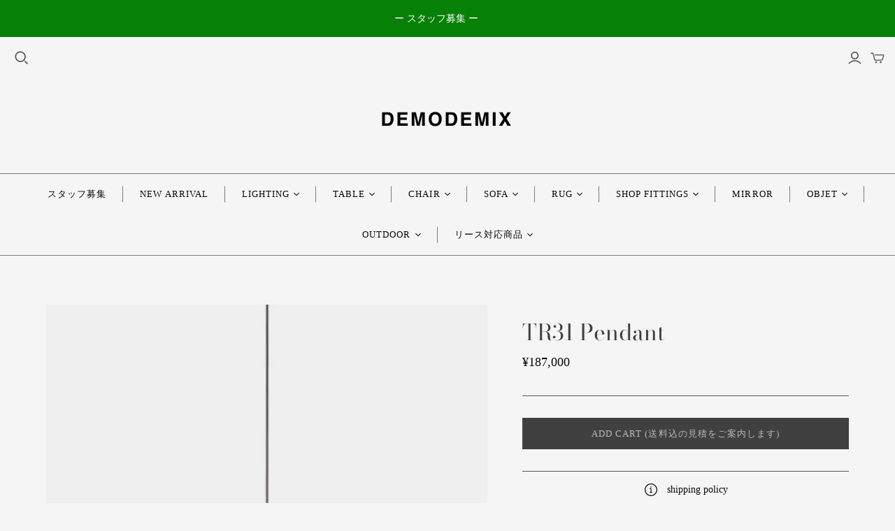

--- FILE ---
content_type: text/html; charset=utf-8
request_url: https://www.demodemix.com/products/tr31-pendant
body_size: 24300
content:
<!DOCTYPE html>
<html class="no-js no-touch" lang="ja">
<head>
  <meta name="google-site-verification" content="m9Ad-90QPWiYAoOtjIk-57c11_xyhFLYAU_IFEgWWJ0" />
  <meta charset="utf-8">
  <meta http-equiv="X-UA-Compatible" content="IE=edge,chrome=1">
  <meta name="viewport" content="width=device-width,initial-scale=1">

  <!-- Preconnect Domains -->
  <link rel="preconnect" href="https://cdn.shopify.com" crossorigin>
  <link rel="preconnect" href="https://fonts.shopify.com" crossorigin>
  <link rel="preconnect" href="https://monorail-edge.shopifysvc.com">

  <!-- Preload Assets -->
  <link rel="preload" href="//www.demodemix.com/cdn/shop/t/5/assets/theme.css?v=108112020195713294091766895858" as="style">
  <link rel="preload" href="//www.demodemix.com/cdn/shop/t/5/assets/atlantic.js?v=98922160794379684061614939906" as="script">
  <link rel="preload" href="//www.demodemix.com/cdn/shop/t/5/assets/plugins.js?v=79646608729114258551614939911" as="script">
  <link rel="preload" href="//www.demodemix.com/cdn/shopifycloud/storefront/assets/themes_support/api.jquery-7ab1a3a4.js" as="script">
  <link rel="preload" href="//www.demodemix.com/cdn/shop/t/5/assets/atlantic-icons.woff?v=75156632991815219611614939906" as="font" type="font/woff" crossorigin>

  

  

  <title>TR31 Pendant ペンダントライト　ヴィンテージペンダントランプ 木製ペンダントランプ ブラスペンダントランプ ミラノサローネペンダントランプ&ndash; DEMODEMIX
</title>

  
    <meta name="description" content="04-LILLI In stock 納期/即納在庫数はお問い合わせ下さいませ (通常納期: 1週間前後) material: brass,glass designer: Cristina Celestino size: φ320 h520 code length: 1500 electricity: E17 LED 40w×3,hook ceiling ＊電球は付属して御座いませんので、ご利用シーンに合わせて E17電球をお買いお求め下さいませ。 LILLI のその完璧なバランスは、色彩、形、サイズ、香りが完全な調和の中に共存する百合の花の造形にインスピレーションを得てデザインされた非常に高級感のあるペンダントライトです。二層の吹きガラスで出来た乳白色のガラスシェードが花びらを、花の中心をサテンブラスゴールドの球体であらわしており、優雅でエレガントな雰囲気を醸し出しております。 Cristina Celestinoは2005年ヴェネチア建築大学を卒業しました。その後デザインスタジオでインテリアの設計とデザインに注力し、2009年から自身のデザインブランドである「ATTICO」を設立。2016年にミラノサローネにて「Salonedel Mobile・Milan」を受賞しました。その他「Elle Deco Inter national Design Award」など様々な国際的な賞を受賞しました。　店舗什器　アパレル　サロン　アパレル什器製作　アンティーク什器　ヴィンテージ什器　アンティークディスプレイ　アンティークショーケース　アンティークキャビネット　アンティークハンガーラック　アンティークテーブル　ヴィンテージテーブル　ヴィンテージハンガー　ヴィンテージチェア">
  

  
  <link rel="shortcut icon" href="//www.demodemix.com/cdn/shop/files/Gemini_Generated_Image_gkjmswgkjmswgkjm_50d94003-bfd3-454a-b867-a59307cec594_32x32.png?v=1759231829" type="image/png">


  
    <link rel="canonical" href="https://www.demodemix.com/products/tr31-pendant" />
  

  <script>window.performance && window.performance.mark && window.performance.mark('shopify.content_for_header.start');</script><meta name="google-site-verification" content="m9Ad-90QPWiYAoOtjIk-57c11_xyhFLYAU_IFEgWWJ0">
<meta id="shopify-digital-wallet" name="shopify-digital-wallet" content="/55022420174/digital_wallets/dialog">
<link rel="alternate" type="application/json+oembed" href="https://www.demodemix.com/products/tr31-pendant.oembed">
<script async="async" src="/checkouts/internal/preloads.js?locale=ja-JP"></script>
<script id="shopify-features" type="application/json">{"accessToken":"d5d4d778ec4184c202308f4a8ae75572","betas":["rich-media-storefront-analytics"],"domain":"www.demodemix.com","predictiveSearch":false,"shopId":55022420174,"locale":"ja"}</script>
<script>var Shopify = Shopify || {};
Shopify.shop = "demodemix.myshopify.com";
Shopify.locale = "ja";
Shopify.currency = {"active":"JPY","rate":"1.0"};
Shopify.country = "JP";
Shopify.theme = {"name":"Atlantic","id":120387829966,"schema_name":"Atlantic","schema_version":"14.7.0","theme_store_id":566,"role":"main"};
Shopify.theme.handle = "null";
Shopify.theme.style = {"id":null,"handle":null};
Shopify.cdnHost = "www.demodemix.com/cdn";
Shopify.routes = Shopify.routes || {};
Shopify.routes.root = "/";</script>
<script type="module">!function(o){(o.Shopify=o.Shopify||{}).modules=!0}(window);</script>
<script>!function(o){function n(){var o=[];function n(){o.push(Array.prototype.slice.apply(arguments))}return n.q=o,n}var t=o.Shopify=o.Shopify||{};t.loadFeatures=n(),t.autoloadFeatures=n()}(window);</script>
<script id="shop-js-analytics" type="application/json">{"pageType":"product"}</script>
<script defer="defer" async type="module" src="//www.demodemix.com/cdn/shopifycloud/shop-js/modules/v2/client.init-shop-cart-sync_0MstufBG.ja.esm.js"></script>
<script defer="defer" async type="module" src="//www.demodemix.com/cdn/shopifycloud/shop-js/modules/v2/chunk.common_jll-23Z1.esm.js"></script>
<script defer="defer" async type="module" src="//www.demodemix.com/cdn/shopifycloud/shop-js/modules/v2/chunk.modal_HXih6-AF.esm.js"></script>
<script type="module">
  await import("//www.demodemix.com/cdn/shopifycloud/shop-js/modules/v2/client.init-shop-cart-sync_0MstufBG.ja.esm.js");
await import("//www.demodemix.com/cdn/shopifycloud/shop-js/modules/v2/chunk.common_jll-23Z1.esm.js");
await import("//www.demodemix.com/cdn/shopifycloud/shop-js/modules/v2/chunk.modal_HXih6-AF.esm.js");

  window.Shopify.SignInWithShop?.initShopCartSync?.({"fedCMEnabled":true,"windoidEnabled":true});

</script>
<script id="__st">var __st={"a":55022420174,"offset":32400,"reqid":"c12f7598-a150-44a4-be0d-3e5e62f53d91-1769088337","pageurl":"www.demodemix.com\/products\/tr31-pendant","u":"74f62dc61a2b","p":"product","rtyp":"product","rid":7259551039694};</script>
<script>window.ShopifyPaypalV4VisibilityTracking = true;</script>
<script id="captcha-bootstrap">!function(){'use strict';const t='contact',e='account',n='new_comment',o=[[t,t],['blogs',n],['comments',n],[t,'customer']],c=[[e,'customer_login'],[e,'guest_login'],[e,'recover_customer_password'],[e,'create_customer']],r=t=>t.map((([t,e])=>`form[action*='/${t}']:not([data-nocaptcha='true']) input[name='form_type'][value='${e}']`)).join(','),a=t=>()=>t?[...document.querySelectorAll(t)].map((t=>t.form)):[];function s(){const t=[...o],e=r(t);return a(e)}const i='password',u='form_key',d=['recaptcha-v3-token','g-recaptcha-response','h-captcha-response',i],f=()=>{try{return window.sessionStorage}catch{return}},m='__shopify_v',_=t=>t.elements[u];function p(t,e,n=!1){try{const o=window.sessionStorage,c=JSON.parse(o.getItem(e)),{data:r}=function(t){const{data:e,action:n}=t;return t[m]||n?{data:e,action:n}:{data:t,action:n}}(c);for(const[e,n]of Object.entries(r))t.elements[e]&&(t.elements[e].value=n);n&&o.removeItem(e)}catch(o){console.error('form repopulation failed',{error:o})}}const l='form_type',E='cptcha';function T(t){t.dataset[E]=!0}const w=window,h=w.document,L='Shopify',v='ce_forms',y='captcha';let A=!1;((t,e)=>{const n=(g='f06e6c50-85a8-45c8-87d0-21a2b65856fe',I='https://cdn.shopify.com/shopifycloud/storefront-forms-hcaptcha/ce_storefront_forms_captcha_hcaptcha.v1.5.2.iife.js',D={infoText:'hCaptchaによる保護',privacyText:'プライバシー',termsText:'利用規約'},(t,e,n)=>{const o=w[L][v],c=o.bindForm;if(c)return c(t,g,e,D).then(n);var r;o.q.push([[t,g,e,D],n]),r=I,A||(h.body.append(Object.assign(h.createElement('script'),{id:'captcha-provider',async:!0,src:r})),A=!0)});var g,I,D;w[L]=w[L]||{},w[L][v]=w[L][v]||{},w[L][v].q=[],w[L][y]=w[L][y]||{},w[L][y].protect=function(t,e){n(t,void 0,e),T(t)},Object.freeze(w[L][y]),function(t,e,n,w,h,L){const[v,y,A,g]=function(t,e,n){const i=e?o:[],u=t?c:[],d=[...i,...u],f=r(d),m=r(i),_=r(d.filter((([t,e])=>n.includes(e))));return[a(f),a(m),a(_),s()]}(w,h,L),I=t=>{const e=t.target;return e instanceof HTMLFormElement?e:e&&e.form},D=t=>v().includes(t);t.addEventListener('submit',(t=>{const e=I(t);if(!e)return;const n=D(e)&&!e.dataset.hcaptchaBound&&!e.dataset.recaptchaBound,o=_(e),c=g().includes(e)&&(!o||!o.value);(n||c)&&t.preventDefault(),c&&!n&&(function(t){try{if(!f())return;!function(t){const e=f();if(!e)return;const n=_(t);if(!n)return;const o=n.value;o&&e.removeItem(o)}(t);const e=Array.from(Array(32),(()=>Math.random().toString(36)[2])).join('');!function(t,e){_(t)||t.append(Object.assign(document.createElement('input'),{type:'hidden',name:u})),t.elements[u].value=e}(t,e),function(t,e){const n=f();if(!n)return;const o=[...t.querySelectorAll(`input[type='${i}']`)].map((({name:t})=>t)),c=[...d,...o],r={};for(const[a,s]of new FormData(t).entries())c.includes(a)||(r[a]=s);n.setItem(e,JSON.stringify({[m]:1,action:t.action,data:r}))}(t,e)}catch(e){console.error('failed to persist form',e)}}(e),e.submit())}));const S=(t,e)=>{t&&!t.dataset[E]&&(n(t,e.some((e=>e===t))),T(t))};for(const o of['focusin','change'])t.addEventListener(o,(t=>{const e=I(t);D(e)&&S(e,y())}));const B=e.get('form_key'),M=e.get(l),P=B&&M;t.addEventListener('DOMContentLoaded',(()=>{const t=y();if(P)for(const e of t)e.elements[l].value===M&&p(e,B);[...new Set([...A(),...v().filter((t=>'true'===t.dataset.shopifyCaptcha))])].forEach((e=>S(e,t)))}))}(h,new URLSearchParams(w.location.search),n,t,e,['guest_login'])})(!0,!0)}();</script>
<script integrity="sha256-4kQ18oKyAcykRKYeNunJcIwy7WH5gtpwJnB7kiuLZ1E=" data-source-attribution="shopify.loadfeatures" defer="defer" src="//www.demodemix.com/cdn/shopifycloud/storefront/assets/storefront/load_feature-a0a9edcb.js" crossorigin="anonymous"></script>
<script data-source-attribution="shopify.dynamic_checkout.dynamic.init">var Shopify=Shopify||{};Shopify.PaymentButton=Shopify.PaymentButton||{isStorefrontPortableWallets:!0,init:function(){window.Shopify.PaymentButton.init=function(){};var t=document.createElement("script");t.src="https://www.demodemix.com/cdn/shopifycloud/portable-wallets/latest/portable-wallets.ja.js",t.type="module",document.head.appendChild(t)}};
</script>
<script data-source-attribution="shopify.dynamic_checkout.buyer_consent">
  function portableWalletsHideBuyerConsent(e){var t=document.getElementById("shopify-buyer-consent"),n=document.getElementById("shopify-subscription-policy-button");t&&n&&(t.classList.add("hidden"),t.setAttribute("aria-hidden","true"),n.removeEventListener("click",e))}function portableWalletsShowBuyerConsent(e){var t=document.getElementById("shopify-buyer-consent"),n=document.getElementById("shopify-subscription-policy-button");t&&n&&(t.classList.remove("hidden"),t.removeAttribute("aria-hidden"),n.addEventListener("click",e))}window.Shopify?.PaymentButton&&(window.Shopify.PaymentButton.hideBuyerConsent=portableWalletsHideBuyerConsent,window.Shopify.PaymentButton.showBuyerConsent=portableWalletsShowBuyerConsent);
</script>
<script data-source-attribution="shopify.dynamic_checkout.cart.bootstrap">document.addEventListener("DOMContentLoaded",(function(){function t(){return document.querySelector("shopify-accelerated-checkout-cart, shopify-accelerated-checkout")}if(t())Shopify.PaymentButton.init();else{new MutationObserver((function(e,n){t()&&(Shopify.PaymentButton.init(),n.disconnect())})).observe(document.body,{childList:!0,subtree:!0})}}));
</script>

<script>window.performance && window.performance.mark && window.performance.mark('shopify.content_for_header.end');</script>

  
  















<meta property="og:site_name" content="DEMODEMIX">
<meta property="og:url" content="https://www.demodemix.com/products/tr31-pendant">
<meta property="og:title" content="TR31 Pendant">
<meta property="og:type" content="website">
<meta property="og:description" content="04-LILLI In stock 納期/即納在庫数はお問い合わせ下さいませ (通常納期: 1週間前後) material: brass,glass designer: Cristina Celestino size: φ320 h520 code length: 1500 electricity: E17 LED 40w×3,hook ceiling ＊電球は付属して御座いませんので、ご利用シーンに合わせて E17電球をお買いお求め下さいませ。 LILLI のその完璧なバランスは、色彩、形、サイズ、香りが完全な調和の中に共存する百合の花の造形にインスピレーションを得てデザインされた非常に高級感のあるペンダントライトです。二層の吹きガラスで出来た乳白色のガラスシェードが花びらを、花の中心をサテンブラスゴールドの球体であらわしており、優雅でエレガントな雰囲気を醸し出しております。 Cristina Celestinoは2005年ヴェネチア建築大学を卒業しました。その後デザインスタジオでインテリアの設計とデザインに注力し、2009年から自身のデザインブランドである「ATTICO」を設立。2016年にミラノサローネにて「Salonedel Mobile・Milan」を受賞しました。その他「Elle Deco Inter national Design Award」など様々な国際的な賞を受賞しました。　店舗什器　アパレル　サロン　アパレル什器製作　アンティーク什器　ヴィンテージ什器　アンティークディスプレイ　アンティークショーケース　アンティークキャビネット　アンティークハンガーラック　アンティークテーブル　ヴィンテージテーブル　ヴィンテージハンガー　ヴィンテージチェア">




    
    
    

    
    
    <meta
      property="og:image"
      content="https://www.demodemix.com/cdn/shop/files/page_slide_tom_rossau_tr31-pendant_01_1200x1800.jpg?v=1695463239"
    />
    <meta
      property="og:image:secure_url"
      content="https://www.demodemix.com/cdn/shop/files/page_slide_tom_rossau_tr31-pendant_01_1200x1800.jpg?v=1695463239"
    />
    <meta property="og:image:width" content="1200" />
    <meta property="og:image:height" content="1800" />
    
    
    <meta property="og:image:alt" content="Social media image" />
  
















<meta name="twitter:title" content="TR31 Pendant ペンダントライト　ヴィンテージペンダントランプ 木製ペンダントランプ ブラスペンダントランプ ミラノサローネペンダントランプ">
<meta name="twitter:description" content="04-LILLI In stock 納期/即納在庫数はお問い合わせ下さいませ (通常納期: 1週間前後) material: brass,glass designer: Cristina Celestino size: φ320 h520 code length: 1500 electricity: E17 LED 40w×3,hook ceiling ＊電球は付属して御座いませんので、ご利用シーンに合わせて E17電球をお買いお求め下さいませ。 LILLI のその完璧なバランスは、色彩、形、サイズ、香りが完全な調和の中に共存する百合の花の造形にインスピレーションを得てデザインされた非常に高級感のあるペンダントライトです。二層の吹きガラスで出来た乳白色のガラスシェードが花びらを、花の中心をサテンブラスゴールドの球体であらわしており、優雅でエレガントな雰囲気を醸し出しております。 Cristina Celestinoは2005年ヴェネチア建築大学を卒業しました。その後デザインスタジオでインテリアの設計とデザインに注力し、2009年から自身のデザインブランドである「ATTICO」を設立。2016年にミラノサローネにて「Salonedel Mobile・Milan」を受賞しました。その他「Elle Deco Inter national Design Award」など様々な国際的な賞を受賞しました。　店舗什器　アパレル　サロン　アパレル什器製作　アンティーク什器　ヴィンテージ什器　アンティークディスプレイ　アンティークショーケース　アンティークキャビネット　アンティークハンガーラック　アンティークテーブル　ヴィンテージテーブル　ヴィンテージハンガー　ヴィンテージチェア">


    
    
    
      
      
      <meta name="twitter:card" content="summary">
    
    
    <meta
      property="twitter:image"
      content="https://www.demodemix.com/cdn/shop/files/page_slide_tom_rossau_tr31-pendant_01_1200x1200_crop_center.jpg?v=1695463239"
    />
    <meta property="twitter:image:width" content="1200" />
    <meta property="twitter:image:height" content="1200" />
    
    
    <meta property="twitter:image:alt" content="Social media image" />
  



  <script>
    document.documentElement.className=document.documentElement.className.replace(/\bno-js\b/,'js');
    if(window.Shopify&&window.Shopify.designMode)document.documentElement.className+=' in-theme-editor';
    if(('ontouchstart' in window)||window.DocumentTouch&&document instanceof DocumentTouch)document.documentElement.className=document.documentElement.className.replace(/\bno-touch\b/,'has-touch');
  </script>

  <!-- Theme CSS -->
  <link rel="stylesheet" href="//www.demodemix.com/cdn/shop/t/5/assets/theme.css?v=108112020195713294091766895858">

  <!-- Store object -->
  
<script>
  window.Theme = {};
  Theme.version = "14.7.0";
  Theme.products = new Array();
  Theme.shippingCalcErrorMessage = "エラー: 郵便番号 --error_message--";
  Theme.shippingCalcMultiRates = "--address--向けの配送料は--rate--から--number_of_rates--ご利用になれます。";
  Theme.shippingCalcOneRate = "--address--向け、ご利用可能な配送料が1つ見つかりました";
  Theme.shippingCalcNoRates = "申し訳ありませんが、このお届け先には出荷いたしておりません";
  Theme.shippingCalcRateValues = "--rate-- で --rate_title--";
  Theme.userLoggedIn = false;
  Theme.userAddress = '';
  Theme.centerHeader = false;

  Theme.cartItemsOne = "項目";
  Theme.cartItemsOther = "箇条";

  Theme.addToCart = "Add cart (送料込の見積りをご案内)";
  Theme.soldOut = "完売";
  Theme.unavailable = "無効";
  Theme.routes = {
    "root_url": "/",
    "account_url": "/account",
    "account_login_url": "/account/login",
    "account_logout_url": "/account/logout",
    "account_register_url": "/account/register",
    "account_addresses_url": "/account/addresses",
    "collections_url": "/collections",
    "all_products_collection_url": "/collections/all",
    "search_url": "/search",
    "cart_url": "/cart",
    "cart_add_url": "/cart/add",
    "cart_change_url": "/cart/change",
    "cart_clear_url": "/cart/clear",
    "product_recommendations_url": "/recommendations/products"
  };
</script>

  <meta name="p:domain_verify" content="b4b7fbce15b4f4d5ae8b44193289f4a6"/>
<link href="https://monorail-edge.shopifysvc.com" rel="dns-prefetch">
<script>(function(){if ("sendBeacon" in navigator && "performance" in window) {try {var session_token_from_headers = performance.getEntriesByType('navigation')[0].serverTiming.find(x => x.name == '_s').description;} catch {var session_token_from_headers = undefined;}var session_cookie_matches = document.cookie.match(/_shopify_s=([^;]*)/);var session_token_from_cookie = session_cookie_matches && session_cookie_matches.length === 2 ? session_cookie_matches[1] : "";var session_token = session_token_from_headers || session_token_from_cookie || "";function handle_abandonment_event(e) {var entries = performance.getEntries().filter(function(entry) {return /monorail-edge.shopifysvc.com/.test(entry.name);});if (!window.abandonment_tracked && entries.length === 0) {window.abandonment_tracked = true;var currentMs = Date.now();var navigation_start = performance.timing.navigationStart;var payload = {shop_id: 55022420174,url: window.location.href,navigation_start,duration: currentMs - navigation_start,session_token,page_type: "product"};window.navigator.sendBeacon("https://monorail-edge.shopifysvc.com/v1/produce", JSON.stringify({schema_id: "online_store_buyer_site_abandonment/1.1",payload: payload,metadata: {event_created_at_ms: currentMs,event_sent_at_ms: currentMs}}));}}window.addEventListener('pagehide', handle_abandonment_event);}}());</script>
<script id="web-pixels-manager-setup">(function e(e,d,r,n,o){if(void 0===o&&(o={}),!Boolean(null===(a=null===(i=window.Shopify)||void 0===i?void 0:i.analytics)||void 0===a?void 0:a.replayQueue)){var i,a;window.Shopify=window.Shopify||{};var t=window.Shopify;t.analytics=t.analytics||{};var s=t.analytics;s.replayQueue=[],s.publish=function(e,d,r){return s.replayQueue.push([e,d,r]),!0};try{self.performance.mark("wpm:start")}catch(e){}var l=function(){var e={modern:/Edge?\/(1{2}[4-9]|1[2-9]\d|[2-9]\d{2}|\d{4,})\.\d+(\.\d+|)|Firefox\/(1{2}[4-9]|1[2-9]\d|[2-9]\d{2}|\d{4,})\.\d+(\.\d+|)|Chrom(ium|e)\/(9{2}|\d{3,})\.\d+(\.\d+|)|(Maci|X1{2}).+ Version\/(15\.\d+|(1[6-9]|[2-9]\d|\d{3,})\.\d+)([,.]\d+|)( \(\w+\)|)( Mobile\/\w+|) Safari\/|Chrome.+OPR\/(9{2}|\d{3,})\.\d+\.\d+|(CPU[ +]OS|iPhone[ +]OS|CPU[ +]iPhone|CPU IPhone OS|CPU iPad OS)[ +]+(15[._]\d+|(1[6-9]|[2-9]\d|\d{3,})[._]\d+)([._]\d+|)|Android:?[ /-](13[3-9]|1[4-9]\d|[2-9]\d{2}|\d{4,})(\.\d+|)(\.\d+|)|Android.+Firefox\/(13[5-9]|1[4-9]\d|[2-9]\d{2}|\d{4,})\.\d+(\.\d+|)|Android.+Chrom(ium|e)\/(13[3-9]|1[4-9]\d|[2-9]\d{2}|\d{4,})\.\d+(\.\d+|)|SamsungBrowser\/([2-9]\d|\d{3,})\.\d+/,legacy:/Edge?\/(1[6-9]|[2-9]\d|\d{3,})\.\d+(\.\d+|)|Firefox\/(5[4-9]|[6-9]\d|\d{3,})\.\d+(\.\d+|)|Chrom(ium|e)\/(5[1-9]|[6-9]\d|\d{3,})\.\d+(\.\d+|)([\d.]+$|.*Safari\/(?![\d.]+ Edge\/[\d.]+$))|(Maci|X1{2}).+ Version\/(10\.\d+|(1[1-9]|[2-9]\d|\d{3,})\.\d+)([,.]\d+|)( \(\w+\)|)( Mobile\/\w+|) Safari\/|Chrome.+OPR\/(3[89]|[4-9]\d|\d{3,})\.\d+\.\d+|(CPU[ +]OS|iPhone[ +]OS|CPU[ +]iPhone|CPU IPhone OS|CPU iPad OS)[ +]+(10[._]\d+|(1[1-9]|[2-9]\d|\d{3,})[._]\d+)([._]\d+|)|Android:?[ /-](13[3-9]|1[4-9]\d|[2-9]\d{2}|\d{4,})(\.\d+|)(\.\d+|)|Mobile Safari.+OPR\/([89]\d|\d{3,})\.\d+\.\d+|Android.+Firefox\/(13[5-9]|1[4-9]\d|[2-9]\d{2}|\d{4,})\.\d+(\.\d+|)|Android.+Chrom(ium|e)\/(13[3-9]|1[4-9]\d|[2-9]\d{2}|\d{4,})\.\d+(\.\d+|)|Android.+(UC? ?Browser|UCWEB|U3)[ /]?(15\.([5-9]|\d{2,})|(1[6-9]|[2-9]\d|\d{3,})\.\d+)\.\d+|SamsungBrowser\/(5\.\d+|([6-9]|\d{2,})\.\d+)|Android.+MQ{2}Browser\/(14(\.(9|\d{2,})|)|(1[5-9]|[2-9]\d|\d{3,})(\.\d+|))(\.\d+|)|K[Aa][Ii]OS\/(3\.\d+|([4-9]|\d{2,})\.\d+)(\.\d+|)/},d=e.modern,r=e.legacy,n=navigator.userAgent;return n.match(d)?"modern":n.match(r)?"legacy":"unknown"}(),u="modern"===l?"modern":"legacy",c=(null!=n?n:{modern:"",legacy:""})[u],f=function(e){return[e.baseUrl,"/wpm","/b",e.hashVersion,"modern"===e.buildTarget?"m":"l",".js"].join("")}({baseUrl:d,hashVersion:r,buildTarget:u}),m=function(e){var d=e.version,r=e.bundleTarget,n=e.surface,o=e.pageUrl,i=e.monorailEndpoint;return{emit:function(e){var a=e.status,t=e.errorMsg,s=(new Date).getTime(),l=JSON.stringify({metadata:{event_sent_at_ms:s},events:[{schema_id:"web_pixels_manager_load/3.1",payload:{version:d,bundle_target:r,page_url:o,status:a,surface:n,error_msg:t},metadata:{event_created_at_ms:s}}]});if(!i)return console&&console.warn&&console.warn("[Web Pixels Manager] No Monorail endpoint provided, skipping logging."),!1;try{return self.navigator.sendBeacon.bind(self.navigator)(i,l)}catch(e){}var u=new XMLHttpRequest;try{return u.open("POST",i,!0),u.setRequestHeader("Content-Type","text/plain"),u.send(l),!0}catch(e){return console&&console.warn&&console.warn("[Web Pixels Manager] Got an unhandled error while logging to Monorail."),!1}}}}({version:r,bundleTarget:l,surface:e.surface,pageUrl:self.location.href,monorailEndpoint:e.monorailEndpoint});try{o.browserTarget=l,function(e){var d=e.src,r=e.async,n=void 0===r||r,o=e.onload,i=e.onerror,a=e.sri,t=e.scriptDataAttributes,s=void 0===t?{}:t,l=document.createElement("script"),u=document.querySelector("head"),c=document.querySelector("body");if(l.async=n,l.src=d,a&&(l.integrity=a,l.crossOrigin="anonymous"),s)for(var f in s)if(Object.prototype.hasOwnProperty.call(s,f))try{l.dataset[f]=s[f]}catch(e){}if(o&&l.addEventListener("load",o),i&&l.addEventListener("error",i),u)u.appendChild(l);else{if(!c)throw new Error("Did not find a head or body element to append the script");c.appendChild(l)}}({src:f,async:!0,onload:function(){if(!function(){var e,d;return Boolean(null===(d=null===(e=window.Shopify)||void 0===e?void 0:e.analytics)||void 0===d?void 0:d.initialized)}()){var d=window.webPixelsManager.init(e)||void 0;if(d){var r=window.Shopify.analytics;r.replayQueue.forEach((function(e){var r=e[0],n=e[1],o=e[2];d.publishCustomEvent(r,n,o)})),r.replayQueue=[],r.publish=d.publishCustomEvent,r.visitor=d.visitor,r.initialized=!0}}},onerror:function(){return m.emit({status:"failed",errorMsg:"".concat(f," has failed to load")})},sri:function(e){var d=/^sha384-[A-Za-z0-9+/=]+$/;return"string"==typeof e&&d.test(e)}(c)?c:"",scriptDataAttributes:o}),m.emit({status:"loading"})}catch(e){m.emit({status:"failed",errorMsg:(null==e?void 0:e.message)||"Unknown error"})}}})({shopId: 55022420174,storefrontBaseUrl: "https://www.demodemix.com",extensionsBaseUrl: "https://extensions.shopifycdn.com/cdn/shopifycloud/web-pixels-manager",monorailEndpoint: "https://monorail-edge.shopifysvc.com/unstable/produce_batch",surface: "storefront-renderer",enabledBetaFlags: ["2dca8a86"],webPixelsConfigList: [{"id":"229834958","configuration":"{\"config\":\"{\\\"google_tag_ids\\\":[\\\"G-SKZFGXF4XR\\\",\\\"GT-MRLGWFD8\\\"],\\\"target_country\\\":\\\"JP\\\",\\\"gtag_events\\\":[{\\\"type\\\":\\\"search\\\",\\\"action_label\\\":\\\"G-SKZFGXF4XR\\\"},{\\\"type\\\":\\\"begin_checkout\\\",\\\"action_label\\\":\\\"G-SKZFGXF4XR\\\"},{\\\"type\\\":\\\"view_item\\\",\\\"action_label\\\":[\\\"G-SKZFGXF4XR\\\",\\\"MC-DF06N2JQWQ\\\"]},{\\\"type\\\":\\\"purchase\\\",\\\"action_label\\\":[\\\"G-SKZFGXF4XR\\\",\\\"MC-DF06N2JQWQ\\\"]},{\\\"type\\\":\\\"page_view\\\",\\\"action_label\\\":[\\\"G-SKZFGXF4XR\\\",\\\"MC-DF06N2JQWQ\\\"]},{\\\"type\\\":\\\"add_payment_info\\\",\\\"action_label\\\":\\\"G-SKZFGXF4XR\\\"},{\\\"type\\\":\\\"add_to_cart\\\",\\\"action_label\\\":\\\"G-SKZFGXF4XR\\\"}],\\\"enable_monitoring_mode\\\":false}\"}","eventPayloadVersion":"v1","runtimeContext":"OPEN","scriptVersion":"b2a88bafab3e21179ed38636efcd8a93","type":"APP","apiClientId":1780363,"privacyPurposes":[],"dataSharingAdjustments":{"protectedCustomerApprovalScopes":["read_customer_address","read_customer_email","read_customer_name","read_customer_personal_data","read_customer_phone"]}},{"id":"75497678","configuration":"{\"pixel_id\":\"469877610985567\",\"pixel_type\":\"facebook_pixel\",\"metaapp_system_user_token\":\"-\"}","eventPayloadVersion":"v1","runtimeContext":"OPEN","scriptVersion":"ca16bc87fe92b6042fbaa3acc2fbdaa6","type":"APP","apiClientId":2329312,"privacyPurposes":["ANALYTICS","MARKETING","SALE_OF_DATA"],"dataSharingAdjustments":{"protectedCustomerApprovalScopes":["read_customer_address","read_customer_email","read_customer_name","read_customer_personal_data","read_customer_phone"]}},{"id":"29491406","configuration":"{\"tagID\":\"2613283947438\"}","eventPayloadVersion":"v1","runtimeContext":"STRICT","scriptVersion":"18031546ee651571ed29edbe71a3550b","type":"APP","apiClientId":3009811,"privacyPurposes":["ANALYTICS","MARKETING","SALE_OF_DATA"],"dataSharingAdjustments":{"protectedCustomerApprovalScopes":["read_customer_address","read_customer_email","read_customer_name","read_customer_personal_data","read_customer_phone"]}},{"id":"shopify-app-pixel","configuration":"{}","eventPayloadVersion":"v1","runtimeContext":"STRICT","scriptVersion":"0450","apiClientId":"shopify-pixel","type":"APP","privacyPurposes":["ANALYTICS","MARKETING"]},{"id":"shopify-custom-pixel","eventPayloadVersion":"v1","runtimeContext":"LAX","scriptVersion":"0450","apiClientId":"shopify-pixel","type":"CUSTOM","privacyPurposes":["ANALYTICS","MARKETING"]}],isMerchantRequest: false,initData: {"shop":{"name":"DEMODEMIX","paymentSettings":{"currencyCode":"JPY"},"myshopifyDomain":"demodemix.myshopify.com","countryCode":"JP","storefrontUrl":"https:\/\/www.demodemix.com"},"customer":null,"cart":null,"checkout":null,"productVariants":[{"price":{"amount":187000.0,"currencyCode":"JPY"},"product":{"title":"TR31 Pendant","vendor":"DEMODEMIX","id":"7259551039694","untranslatedTitle":"TR31 Pendant","url":"\/products\/tr31-pendant","type":"new production"},"id":"42188043845838","image":{"src":"\/\/www.demodemix.com\/cdn\/shop\/files\/page_slide_tom_rossau_tr31-pendant_01.jpg?v=1695463239"},"sku":null,"title":"Default Title","untranslatedTitle":"Default Title"}],"purchasingCompany":null},},"https://www.demodemix.com/cdn","fcfee988w5aeb613cpc8e4bc33m6693e112",{"modern":"","legacy":""},{"shopId":"55022420174","storefrontBaseUrl":"https:\/\/www.demodemix.com","extensionBaseUrl":"https:\/\/extensions.shopifycdn.com\/cdn\/shopifycloud\/web-pixels-manager","surface":"storefront-renderer","enabledBetaFlags":"[\"2dca8a86\"]","isMerchantRequest":"false","hashVersion":"fcfee988w5aeb613cpc8e4bc33m6693e112","publish":"custom","events":"[[\"page_viewed\",{}],[\"product_viewed\",{\"productVariant\":{\"price\":{\"amount\":187000.0,\"currencyCode\":\"JPY\"},\"product\":{\"title\":\"TR31 Pendant\",\"vendor\":\"DEMODEMIX\",\"id\":\"7259551039694\",\"untranslatedTitle\":\"TR31 Pendant\",\"url\":\"\/products\/tr31-pendant\",\"type\":\"new production\"},\"id\":\"42188043845838\",\"image\":{\"src\":\"\/\/www.demodemix.com\/cdn\/shop\/files\/page_slide_tom_rossau_tr31-pendant_01.jpg?v=1695463239\"},\"sku\":null,\"title\":\"Default Title\",\"untranslatedTitle\":\"Default Title\"}}]]"});</script><script>
  window.ShopifyAnalytics = window.ShopifyAnalytics || {};
  window.ShopifyAnalytics.meta = window.ShopifyAnalytics.meta || {};
  window.ShopifyAnalytics.meta.currency = 'JPY';
  var meta = {"product":{"id":7259551039694,"gid":"gid:\/\/shopify\/Product\/7259551039694","vendor":"DEMODEMIX","type":"new production","handle":"tr31-pendant","variants":[{"id":42188043845838,"price":18700000,"name":"TR31 Pendant","public_title":null,"sku":null}],"remote":false},"page":{"pageType":"product","resourceType":"product","resourceId":7259551039694,"requestId":"c12f7598-a150-44a4-be0d-3e5e62f53d91-1769088337"}};
  for (var attr in meta) {
    window.ShopifyAnalytics.meta[attr] = meta[attr];
  }
</script>
<script class="analytics">
  (function () {
    var customDocumentWrite = function(content) {
      var jquery = null;

      if (window.jQuery) {
        jquery = window.jQuery;
      } else if (window.Checkout && window.Checkout.$) {
        jquery = window.Checkout.$;
      }

      if (jquery) {
        jquery('body').append(content);
      }
    };

    var hasLoggedConversion = function(token) {
      if (token) {
        return document.cookie.indexOf('loggedConversion=' + token) !== -1;
      }
      return false;
    }

    var setCookieIfConversion = function(token) {
      if (token) {
        var twoMonthsFromNow = new Date(Date.now());
        twoMonthsFromNow.setMonth(twoMonthsFromNow.getMonth() + 2);

        document.cookie = 'loggedConversion=' + token + '; expires=' + twoMonthsFromNow;
      }
    }

    var trekkie = window.ShopifyAnalytics.lib = window.trekkie = window.trekkie || [];
    if (trekkie.integrations) {
      return;
    }
    trekkie.methods = [
      'identify',
      'page',
      'ready',
      'track',
      'trackForm',
      'trackLink'
    ];
    trekkie.factory = function(method) {
      return function() {
        var args = Array.prototype.slice.call(arguments);
        args.unshift(method);
        trekkie.push(args);
        return trekkie;
      };
    };
    for (var i = 0; i < trekkie.methods.length; i++) {
      var key = trekkie.methods[i];
      trekkie[key] = trekkie.factory(key);
    }
    trekkie.load = function(config) {
      trekkie.config = config || {};
      trekkie.config.initialDocumentCookie = document.cookie;
      var first = document.getElementsByTagName('script')[0];
      var script = document.createElement('script');
      script.type = 'text/javascript';
      script.onerror = function(e) {
        var scriptFallback = document.createElement('script');
        scriptFallback.type = 'text/javascript';
        scriptFallback.onerror = function(error) {
                var Monorail = {
      produce: function produce(monorailDomain, schemaId, payload) {
        var currentMs = new Date().getTime();
        var event = {
          schema_id: schemaId,
          payload: payload,
          metadata: {
            event_created_at_ms: currentMs,
            event_sent_at_ms: currentMs
          }
        };
        return Monorail.sendRequest("https://" + monorailDomain + "/v1/produce", JSON.stringify(event));
      },
      sendRequest: function sendRequest(endpointUrl, payload) {
        // Try the sendBeacon API
        if (window && window.navigator && typeof window.navigator.sendBeacon === 'function' && typeof window.Blob === 'function' && !Monorail.isIos12()) {
          var blobData = new window.Blob([payload], {
            type: 'text/plain'
          });

          if (window.navigator.sendBeacon(endpointUrl, blobData)) {
            return true;
          } // sendBeacon was not successful

        } // XHR beacon

        var xhr = new XMLHttpRequest();

        try {
          xhr.open('POST', endpointUrl);
          xhr.setRequestHeader('Content-Type', 'text/plain');
          xhr.send(payload);
        } catch (e) {
          console.log(e);
        }

        return false;
      },
      isIos12: function isIos12() {
        return window.navigator.userAgent.lastIndexOf('iPhone; CPU iPhone OS 12_') !== -1 || window.navigator.userAgent.lastIndexOf('iPad; CPU OS 12_') !== -1;
      }
    };
    Monorail.produce('monorail-edge.shopifysvc.com',
      'trekkie_storefront_load_errors/1.1',
      {shop_id: 55022420174,
      theme_id: 120387829966,
      app_name: "storefront",
      context_url: window.location.href,
      source_url: "//www.demodemix.com/cdn/s/trekkie.storefront.1bbfab421998800ff09850b62e84b8915387986d.min.js"});

        };
        scriptFallback.async = true;
        scriptFallback.src = '//www.demodemix.com/cdn/s/trekkie.storefront.1bbfab421998800ff09850b62e84b8915387986d.min.js';
        first.parentNode.insertBefore(scriptFallback, first);
      };
      script.async = true;
      script.src = '//www.demodemix.com/cdn/s/trekkie.storefront.1bbfab421998800ff09850b62e84b8915387986d.min.js';
      first.parentNode.insertBefore(script, first);
    };
    trekkie.load(
      {"Trekkie":{"appName":"storefront","development":false,"defaultAttributes":{"shopId":55022420174,"isMerchantRequest":null,"themeId":120387829966,"themeCityHash":"3691437246704305049","contentLanguage":"ja","currency":"JPY","eventMetadataId":"35734714-4012-4adb-b32b-1518f63e5320"},"isServerSideCookieWritingEnabled":true,"monorailRegion":"shop_domain","enabledBetaFlags":["65f19447"]},"Session Attribution":{},"S2S":{"facebookCapiEnabled":true,"source":"trekkie-storefront-renderer","apiClientId":580111}}
    );

    var loaded = false;
    trekkie.ready(function() {
      if (loaded) return;
      loaded = true;

      window.ShopifyAnalytics.lib = window.trekkie;

      var originalDocumentWrite = document.write;
      document.write = customDocumentWrite;
      try { window.ShopifyAnalytics.merchantGoogleAnalytics.call(this); } catch(error) {};
      document.write = originalDocumentWrite;

      window.ShopifyAnalytics.lib.page(null,{"pageType":"product","resourceType":"product","resourceId":7259551039694,"requestId":"c12f7598-a150-44a4-be0d-3e5e62f53d91-1769088337","shopifyEmitted":true});

      var match = window.location.pathname.match(/checkouts\/(.+)\/(thank_you|post_purchase)/)
      var token = match? match[1]: undefined;
      if (!hasLoggedConversion(token)) {
        setCookieIfConversion(token);
        window.ShopifyAnalytics.lib.track("Viewed Product",{"currency":"JPY","variantId":42188043845838,"productId":7259551039694,"productGid":"gid:\/\/shopify\/Product\/7259551039694","name":"TR31 Pendant","price":"187000","sku":null,"brand":"DEMODEMIX","variant":null,"category":"new production","nonInteraction":true,"remote":false},undefined,undefined,{"shopifyEmitted":true});
      window.ShopifyAnalytics.lib.track("monorail:\/\/trekkie_storefront_viewed_product\/1.1",{"currency":"JPY","variantId":42188043845838,"productId":7259551039694,"productGid":"gid:\/\/shopify\/Product\/7259551039694","name":"TR31 Pendant","price":"187000","sku":null,"brand":"DEMODEMIX","variant":null,"category":"new production","nonInteraction":true,"remote":false,"referer":"https:\/\/www.demodemix.com\/products\/tr31-pendant"});
      }
    });


        var eventsListenerScript = document.createElement('script');
        eventsListenerScript.async = true;
        eventsListenerScript.src = "//www.demodemix.com/cdn/shopifycloud/storefront/assets/shop_events_listener-3da45d37.js";
        document.getElementsByTagName('head')[0].appendChild(eventsListenerScript);

})();</script>
  <script>
  if (!window.ga || (window.ga && typeof window.ga !== 'function')) {
    window.ga = function ga() {
      (window.ga.q = window.ga.q || []).push(arguments);
      if (window.Shopify && window.Shopify.analytics && typeof window.Shopify.analytics.publish === 'function') {
        window.Shopify.analytics.publish("ga_stub_called", {}, {sendTo: "google_osp_migration"});
      }
      console.error("Shopify's Google Analytics stub called with:", Array.from(arguments), "\nSee https://help.shopify.com/manual/promoting-marketing/pixels/pixel-migration#google for more information.");
    };
    if (window.Shopify && window.Shopify.analytics && typeof window.Shopify.analytics.publish === 'function') {
      window.Shopify.analytics.publish("ga_stub_initialized", {}, {sendTo: "google_osp_migration"});
    }
  }
</script>
<script
  defer
  src="https://www.demodemix.com/cdn/shopifycloud/perf-kit/shopify-perf-kit-3.0.4.min.js"
  data-application="storefront-renderer"
  data-shop-id="55022420174"
  data-render-region="gcp-us-central1"
  data-page-type="product"
  data-theme-instance-id="120387829966"
  data-theme-name="Atlantic"
  data-theme-version="14.7.0"
  data-monorail-region="shop_domain"
  data-resource-timing-sampling-rate="10"
  data-shs="true"
  data-shs-beacon="true"
  data-shs-export-with-fetch="true"
  data-shs-logs-sample-rate="1"
  data-shs-beacon-endpoint="https://www.demodemix.com/api/collect"
></script>
</head>
<body
  class="
    
      template-product
    
    
    
    product-grid-default
  "
  >
  <div id="fb-root"></div>
  <script>(function(d, s, id) {
    var js, fjs = d.getElementsByTagName(s)[0];
    if (d.getElementById(id)) return;
    js = d.createElement(s); js.id = id;
    js.src = "//connect.facebook.net/en_US/all.js#xfbml=1&appId=187795038002910";
    fjs.parentNode.insertBefore(js, fjs);
  }(document, 'script', 'facebook-jssdk'));</script>

  




  <!-- Root element of PhotoSwipe. Must have class pswp. -->
  <div
    class="pswp"
    tabindex="-1"
    role="dialog"
    aria-hidden="true"
    data-photoswipe
  >
    <!--
      Background of PhotoSwipe.
      It's a separate element as animating opacity is faster than rgba().
    -->
    <div class="pswp__bg"></div>
    <!-- Slides wrapper with overflow:hidden. -->
    <div class="pswp__scroll-wrap">
      <!--
        Container that holds slides.
        PhotoSwipe keeps only 3 of them in the DOM to save memory.
        Don't modify these 3 pswp__item elements, data is added later on.
      -->
      <div class="pswp__container">
        <div class="pswp__item"></div>
        <div class="pswp__item"></div>
        <div class="pswp__item"></div>
      </div>
      <!--
        Default (PhotoSwipeUI_Default) interface on top of sliding area.
        Can be changed.
      -->
      <div class="pswp__ui pswp__ui--hidden">
        <div class="pswp__top-bar">
          <!--  Controls are self-explanatory. Order can be changed. -->
          <div class="pswp__counter"></div>
          <button
            class="pswp__button pswp__button--close"
            title="閉じる"
            aria-label="閉じる"
          >
            




<svg class="svg-icon icon-close-thin " xmlns="http://www.w3.org/2000/svg" width="16" height="16" fill="none" viewBox="0 0 20 20">
  <path stroke="currentColor" stroke-width="1.5" d="M1 1l9 9m0 0l9 9m-9-9l9-9m-9 9l-9 9"/>
</svg>








          </button>
          <button
            class="pswp__button pswp__button--share"
            title="Share"
          ></button>
          <button
            class="pswp__button pswp__button--fs"
            title="Toggle fullscreen"
          ></button>
          <button
            class="pswp__button pswp__button--zoom"
            title="Zoom in/out"
          ></button>
          <!-- Preloader demo http://codepen.io/dimsemenov/pen/yyBWoR -->
          <!-- element will get class pswp__preloader--active when preloader is running -->
          <div class="pswp__preloader">
            <div class="pswp__preloader__icn">
              <div class="pswp__preloader__cut">
                <div class="pswp__preloader__donut"></div>
              </div>
            </div>
          </div>
        </div>
        <div class="pswp__share-modal pswp__share-modal--hidden pswp__single-tap">
          <div class="pswp__share-tooltip"></div>
        </div>
        <button
          class="pswp__button pswp__button--arrow--left"
          title="Previous (arrow left)"
        ></button>
        <button
          class="pswp__button pswp__button--arrow--right"
          title="Next (arrow right)"
        ></button>
        <div class="pswp__caption">
          <div class="pswp__caption__center"></div>
        </div>
      </div>
    </div>
  </div>





  



<section
  class="quickshop"
  data-quickshop
  data-quickshop-settings-sha256="593497fd862dde173f8cb2bbf81bc6af7bef889d84222261cbdb6ebfbee4411f"
>
  <div class="quickshop-content" data-quickshop-content>
    <button class="quickshop-close" data-quickshop-close>
      




<svg class="svg-icon icon-close-thin " xmlns="http://www.w3.org/2000/svg" width="16" height="16" fill="none" viewBox="0 0 20 20">
  <path stroke="currentColor" stroke-width="1.5" d="M1 1l9 9m0 0l9 9m-9-9l9-9m-9 9l-9 9"/>
</svg>








    </button>

    <div class="quickshop-product" data-quickshop-product-inject></div>
  </div>

  <span class="spinner quickshop-spinner">
    <span></span>
    <span></span>
    <span></span>
  </span>
</section>

  
  <div class="sidebar-drawer-container" data-sidebar-drawer-container>
    <div class="sidebar-drawer" data-sidebar-drawer tab-index="-1">
      <div class="sidebar-drawer__header-container">
        <div class="sidebar-drawer__header" data-sidebar-drawer-header></div>
  
        <button
          class="sidebar-drawer__header-close"
          aria-label="close"
          data-sidebar-drawer-close
        >
          




<svg class="svg-icon icon-close-alt " xmlns="http://www.w3.org/2000/svg" width="12" height="12" fill="none" viewBox="0 0 12 12">
  <path fill="currentColor" fill-rule="evenodd" d="M5.025 6L0 .975.975 0 6 5.025 11.025 0 12 .975 6.975 6 12 11.025l-.975.975L6 6.975.975 12 0 11.025 5.025 6z" clip-rule="evenodd"/>
</svg>








        </button>
      </div>
  
      <div class="sidebar-drawer__content" data-sidebar-drawer-content></div>
    </div>
  </div>
  


  <div id="shopify-section-pxs-announcement-bar" class="shopify-section"><script
  type="application/json"
  data-section-type="pxs-announcement-bar"
  data-section-id="pxs-announcement-bar"
></script>













<a
  class="pxs-announcement-bar"
  style="
    color: #ffffff;
    background-color: #078007
  "
  
    href="https://www.demodemix.com/pages/recruit"
  
>
  
    <span class="pxs-announcement-bar-text-mobile">
      ー スタッフ募集 ー
    </span>
  

  
    <span class="pxs-announcement-bar-text-desktop">
      ー スタッフ募集 ー
　　
    </span>
  
</a>



</div>
  <div id="shopify-section-static-header" class="shopify-section section-header">

<script
  type="application/json"
  data-section-type="static-header"
  data-section-id="static-header"
  data-section-data
>
  {
    "live_search_enabled": true,
    "live_search_display": "product-article-page"
  }
</script>

<header
  class="
    main-header-wrap
    
    main-header--normal
    main-header--centered
  "
  data-header-layout="normal"
  data-header-alignment="true"
>
  <section class="main-header">

    
      <div
        class="
          action-links
          clearfix
          
        "
      >
        





<div class="main-header--tools tools clearfix">
  <div class="main-header--tools-group">
    <div class="main-header--tools-left">
      

      <div class="tool-container">
        <a
          class="menu"
          href=""
          class="nav-item dropdown first"
          aria-haspopup="true"
          aria-controls="main-header--mobile-nav"
          aria-expanded="false"
          aria-label="ホームメニュー"
        >
          




<svg class="svg-icon icon-menu " xmlns="http://www.w3.org/2000/svg" width="18" height="14" viewBox="0 0 18 14">
  <path fill="currentColor" fill-rule="evenodd" clip-rule="evenodd" d="M17 1.5H0V0H17V1.5ZM17 7.5H0V6H17V7.5ZM0 13.5H17V12H0V13.5Z" transform="translate(0.5)" />
</svg>








        </a>

        
        

        



<div
  class="
    live-search
    live-search-hidden
    live-search-results-hidden
    live-search-results-placeholder
    live-search-results-footer-hidden
    live-search-alignment-left
  "
  data-live-search
>
  <button
    id="ls-button-search"
    class="ls-button-search"
    type="button"
    aria-label="検索を開く"
    data-live-search-button-search
  >
    




<svg class="svg-icon icon-search " xmlns="http://www.w3.org/2000/svg" width="18" height="19" viewBox="0 0 18 19">
  <path fill-rule="evenodd" fill="currentColor" clip-rule="evenodd" d="M3.12958 3.12959C0.928303 5.33087 0.951992 8.964 3.23268 11.2447C5.51337 13.5254 9.14649 13.5491 11.3478 11.3478C13.549 9.14651 13.5254 5.51338 11.2447 3.23269C8.96398 0.951993 5.33086 0.928305 3.12958 3.12959ZM2.17202 12.3054C-0.671857 9.46147 -0.740487 4.87834 2.06892 2.06893C4.87833 -0.740488 9.46145 -0.671858 12.3053 2.17203C15.1492 5.01591 15.2178 9.59904 12.4084 12.4085C9.59902 15.2179 5.0159 15.1492 2.17202 12.3054ZM16.4655 17.589L12.5285 13.589L13.5976 12.5368L17.5346 16.5368L16.4655 17.589Z" transform="translate(0 0.5)"/>
</svg>








  </button>

  

  <div class="ls-dimmer"></div>

  <form
    id="ls-form"
    class="ls-form"
    action="/search"
    method="get"
    autocomplete="off"
    data-live-search-form
  >
    <input
      class="ls-input"
      name="q"
      type="text"
      placeholder="何をお探しですか？"
      value=""
      data-live-search-form-input
    >

    <button
      class="ls-form-button-search"
      type="submit"
      aria-label="検索する"
      data-live-search-form-button-search
    >
      




<svg class="svg-icon icon-search " xmlns="http://www.w3.org/2000/svg" width="18" height="19" viewBox="0 0 18 19">
  <path fill-rule="evenodd" fill="currentColor" clip-rule="evenodd" d="M3.12958 3.12959C0.928303 5.33087 0.951992 8.964 3.23268 11.2447C5.51337 13.5254 9.14649 13.5491 11.3478 11.3478C13.549 9.14651 13.5254 5.51338 11.2447 3.23269C8.96398 0.951993 5.33086 0.928305 3.12958 3.12959ZM2.17202 12.3054C-0.671857 9.46147 -0.740487 4.87834 2.06892 2.06893C4.87833 -0.740488 9.46145 -0.671858 12.3053 2.17203C15.1492 5.01591 15.2178 9.59904 12.4084 12.4085C9.59902 15.2179 5.0159 15.1492 2.17202 12.3054ZM16.4655 17.589L12.5285 13.589L13.5976 12.5368L17.5346 16.5368L16.4655 17.589Z" transform="translate(0 0.5)"/>
</svg>








    </button>

    <button
      class="ls-form-button-close"
      type="button"
      aria-label="検索する閉じる"
      data-live-search-form-button-close
    >
      




<svg class="svg-icon icon-close " xmlns="http://www.w3.org/2000/svg" width="14" height="14" viewBox="0 0 14 14">
  <path fill="currentColor" fill-rule="evenodd" clip-rule="evenodd" d="M5.9394 6.53033L0.469727 1.06066L1.53039 0L7.00006 5.46967L12.4697 0L13.5304 1.06066L8.06072 6.53033L13.5304 12L12.4697 13.0607L7.00006 7.59099L1.53039 13.0607L0.469727 12L5.9394 6.53033Z"/>
</svg>








    </button>
  </form>









<div class="ls-results" data-live-search-results>
  <section class="ls-results-products">
    <header class="lsr-products-header">
      <h2 class="lsrp-header-title">製品</h2>
    </header>

    <div class="lsr-products-content" data-live-search-results-product-content>
      
        
  <div class="lsrp-content-placeholder">
    <figure class="lsrpc-placeholder-figure">
    </figure>

    <div class="lsrpc-placeholder-content">
      <div class="lsrpcp-content-title">
      </div>

      <div class="lsrpcp-content-price">
      </div>
    </div>
  </div>

      
        
  <div class="lsrp-content-placeholder">
    <figure class="lsrpc-placeholder-figure">
    </figure>

    <div class="lsrpc-placeholder-content">
      <div class="lsrpcp-content-title">
      </div>

      <div class="lsrpcp-content-price">
      </div>
    </div>
  </div>

      
        
  <div class="lsrp-content-placeholder">
    <figure class="lsrpc-placeholder-figure">
    </figure>

    <div class="lsrpc-placeholder-content">
      <div class="lsrpcp-content-title">
      </div>

      <div class="lsrpcp-content-price">
      </div>
    </div>
  </div>

      
    </div>
  </section>

  
    <div class="ls-results-postspages">
      <header class="lsr-postspages-header">
        <h2 class="lsrpp-header-title">
          
            投稿とページ
          
        </h2>
      </header>

      <div class="lsr-postspages-content" data-live-search-results-postpages-content>
        
          
  <div class="lsrpp-content-placeholder">
    <div class="lsrppc-placeholder-title">
    </div>

    <div class="lsrppc-placeholder-date">
    </div>
  </div>

        
          
  <div class="lsrpp-content-placeholder">
    <div class="lsrppc-placeholder-title">
    </div>

    <div class="lsrppc-placeholder-date">
    </div>
  </div>

        
      </div>
    </div>
  

  <div class="lsr-footer" data-live-search-results-footer>
    <a
      class="lsr-footer-viewall"
      href=""
      data-live-search-results-footer-viewall
    >結果がありません</a>
  </div>
</div>

</div>

      </div>

    
    </div>

    <div class="main-header--tools-right">
    
      <div class="tool-container">
        
          
        

        
          
            <a class="account-options" href="/account/login">
              




<svg class="svg-icon icon-person " xmlns="http://www.w3.org/2000/svg" width="21" height="20" viewBox="0 0 21 20">
  <path fill="currentColor" fill-rule="evenodd" clip-rule="evenodd" d="M9.07453 1.5C6.89095 1.5 5.11767 3.27499 5.11767 5.46843C5.11766 7.66186 6.89094 9.43685 9.07452 9.43685C11.2581 9.43685 13.0314 7.66186 13.0314 5.46843C13.0314 3.27499 11.2581 1.5 9.07453 1.5ZM3.61767 5.46843C3.61767 2.45003 6.05906 0 9.07454 0C12.09 0 14.5314 2.45003 14.5314 5.46843C14.5314 8.48682 12.09 10.9369 9.07451 10.9369C6.05904 10.9369 3.61766 8.48682 3.61767 5.46843ZM2.35675 14.3874C3.88164 13.2638 6.15029 12.125 9.07457 12.125C11.9989 12.125 14.2675 13.2638 15.7924 14.3874C16.5551 14.9494 17.1376 15.5116 17.5314 15.9357C17.7286 16.1481 17.8794 16.3267 17.9826 16.4548C18.0342 16.5188 18.074 16.5703 18.1019 16.6071C18.1158 16.6255 18.1268 16.6402 18.1347 16.651L18.1444 16.6642L18.1475 16.6686L18.1487 16.6702C18.1487 16.6702 18.1495 16.6714 17.5392 17.1073C16.9289 17.5433 16.9293 17.5437 16.9293 17.5437L16.9261 17.5394L16.906 17.5125C16.8869 17.4873 16.8565 17.4479 16.8148 17.3962C16.7314 17.2927 16.6035 17.1408 16.4323 16.9564C16.0892 16.5869 15.5758 16.091 14.9026 15.595C13.5555 14.6024 11.5919 13.625 9.07457 13.625C6.55729 13.625 4.59361 14.6024 3.24655 15.595C2.57331 16.091 2.05994 16.5869 1.71689 16.9564C1.54565 17.1408 1.41771 17.2927 1.33434 17.3962C1.29268 17.4479 1.26222 17.4873 1.24313 17.5125L1.22306 17.5394L1.21988 17.5437C1.21988 17.5437 1.22021 17.5433 0.60991 17.1073C-0.000390232 16.6714 7.48403e-06 16.6708 7.48403e-06 16.6708L0.00162408 16.6686L0.00476668 16.6642L0.0144317 16.651C0.0223748 16.6402 0.0333185 16.6255 0.0472455 16.6071C0.0750945 16.5703 0.114903 16.5188 0.166533 16.4548C0.269743 16.3267 0.420496 16.1481 0.617698 15.9357C1.01152 15.5116 1.59403 14.9494 2.35675 14.3874Z" transform="translate(1.3999 1)"/>
</svg>









              
            </a>
          
        

        <div class="mini-cart-wrap" data-cart-mini-toggle>
          <span class="item-count" data-cart-mini-count></span>

          
            




<svg class="svg-icon icon-cart " xmlns="http://www.w3.org/2000/svg" width="24" height="24" viewBox="0 0 24 20">
  <path fill="currentColor" fill-rule="evenodd" clip-rule="evenodd" d="M3.69409 1.5H0V0H4.86572L7.81445 11.8106C7.84204 11.9219 7.94214 12 8.05688 12H19.1235C19.2297 12 19.3242 11.9331 19.3594 11.833L21.8237 4.83301C21.8809 4.67039 21.7603 4.5 21.5879 4.5H7.5L7.16357 3H21.5879C22.7947 3 23.6392 4.19275 23.2385 5.3311L20.7744 12.3311C20.5278 13.0315 19.866 13.5 19.1235 13.5H8.05688C7.25366 13.5 6.55371 12.9532 6.35913 12.1739L3.69409 1.5ZM19 16.25C19 17.0784 18.3284 17.75 17.5 17.75C16.6716 17.75 16 17.0784 16 16.25C16 15.4216 16.6716 14.75 17.5 14.75C18.3284 14.75 19 15.4216 19 16.25ZM9.5 17.75C10.3284 17.75 11 17.0784 11 16.25C11 15.4216 10.3284 14.75 9.5 14.75C8.67163 14.75 8 15.4216 8 16.25C8 17.0784 8.67163 17.75 9.5 17.75Z" transform="translate(0 1)"/>
</svg>








          
        </div>
      </div>
    </div>
  </div>
</div>


        




<h2
  class="
    store-title
    store-logo
  "
  
    style="max-width: 200px;"
  
  

>
  
    <a href="/" style="max-width: 200px;">
      

  

  <img
    
      src="//www.demodemix.com/cdn/shop/files/DEMODEMIX_800x300.png?v=1616229058"
    
    alt="ホテル、レストラン、コントラクト家具 アンティークヴィンテージ、アンティーク アパレルディスプレイ什器 の販売、特注什器製作、美容室  ジュエリーショップ什器 家具の販売、TV-CM PV撮影、ファッションイベントリースも専門に行うインテリアセレクトストアです。demodemix デモデミックス　デモデファニチャー　DEMODEFURNITURE 店舗什器 ディスプレイ  アパレル什器 美容室家具　アンティーク什器  サロンソファ　デモデ家具　撮影リース家具　北欧家具　アンティークテーブル アンティークチェア ヴィンテージチェア　ヴィンテージ家具 アンティークカウンター 特注什器製作　アンティーク撮影リース "

    
      data-rimg
      srcset="//www.demodemix.com/cdn/shop/files/DEMODEMIX_800x300.png?v=1616229058 1x, //www.demodemix.com/cdn/shop/files/DEMODEMIX_1344x504.png?v=1616229058 1.68x"
    

    
    
    
  >




    </a>
  
</h2>

<style>
  
</style>

      </div>
    

    
      

<nav class="
  full
  
">
  

  
  

  <ul class="main-header--nav-links"><li
        class="
          nav-item
          first
          
          
          
        "

        
      >
        

        <a class="label" href="/pages/recruit">
          スタッフ募集

          
        </a>

        
        
        

      </li><li
        class="
          nav-item
          
          
          
          
        "

        
      >
        

        <a class="label" href="/collections/collection">
          NEW ARRIVAL

          
        </a>

        
        
        

      </li><li
        class="
          nav-item
          
          
          dropdown
          
        "

        
          aria-haspopup="true"
          aria-expanded="false"
          aria-controls="header-dropdown-lighting"
        
      >
        
          <span class="border"></span>
        

        <a class="label" href="/collections/lighting">
          LIGHTING

          
            




<svg class="svg-icon icon-down-arrow " xmlns="http://www.w3.org/2000/svg" width="924" height="545" viewBox="0 0 924 545">
  <path fill="currentColor" d="M0 82L82 0l381 383L844 2l80 82-461 461-80-82L0 82z"/>
</svg>








          
        </a>

        
        
          <ul
            class="dropdown-wrap primary"
            id="header-dropdown-lighting"
            aria-hidden="true"
          >
            
              
              
              
              
              
              
              
              
              
              
              
              
              


              <li
                class="
                  dropdown-item
                  first
                  
                  
                "

                
              >
                <a
                  href="/collections/pendant-lamp"
                >
                  <span class="label">PENDANT LAMP</span>

                  
                </a>

                
                
                

              </li>
            
              
              
              
              
              
              
              
              
              
              
              
              
              


              <li
                class="
                  dropdown-item
                  
                  
                  
                "

                
              >
                <a
                  href="/collections/bracket-lamp"
                >
                  <span class="label">BRACKET LAMP</span>

                  
                </a>

                
                
                

              </li>
            
              
              
              
              
              
              
              
              
              
              
              
              
              


              <li
                class="
                  dropdown-item
                  
                  
                  
                "

                
              >
                <a
                  href="/collections/floor-lamp"
                >
                  <span class="label">FLOOR LAMP</span>

                  
                </a>

                
                
                

              </li>
            
              
              
              
              
              
              
              
              
              
              
              
              
              


              <li
                class="
                  dropdown-item
                  
                  last
                  
                "

                
              >
                <a
                  href="/collections/table-lamp"
                >
                  <span class="label">TABLE LAMP</span>

                  
                </a>

                
                
                

              </li>
            
          </ul>
        
        

      </li><li
        class="
          nav-item
          
          
          dropdown
          
        "

        
          aria-haspopup="true"
          aria-expanded="false"
          aria-controls="header-dropdown-table"
        
      >
        
          <span class="border"></span>
        

        <a class="label" href="/collections/table">
          TABLE

          
            




<svg class="svg-icon icon-down-arrow " xmlns="http://www.w3.org/2000/svg" width="924" height="545" viewBox="0 0 924 545">
  <path fill="currentColor" d="M0 82L82 0l381 383L844 2l80 82-461 461-80-82L0 82z"/>
</svg>








          
        </a>

        
        
          <ul
            class="dropdown-wrap primary"
            id="header-dropdown-table"
            aria-hidden="true"
          >
            
              
              
              
              
              
              
              
              
              
              
              
              
              


              <li
                class="
                  dropdown-item
                  first
                  
                  
                "

                
              >
                <a
                  href="/collections/mid-high"
                >
                  <span class="label">MID/HIGH</span>

                  
                </a>

                
                
                

              </li>
            
              
              
              
              
              
              
              
              
              
              
              
              
              


              <li
                class="
                  dropdown-item
                  
                  last
                  
                "

                
              >
                <a
                  href="/collections/low"
                >
                  <span class="label">LOW</span>

                  
                </a>

                
                
                

              </li>
            
          </ul>
        
        

      </li><li
        class="
          nav-item
          
          
          dropdown
          
        "

        
          aria-haspopup="true"
          aria-expanded="false"
          aria-controls="header-dropdown-chair"
        
      >
        
          <span class="border"></span>
        

        <a class="label" href="/collections/chair-1">
          CHAIR

          
            




<svg class="svg-icon icon-down-arrow " xmlns="http://www.w3.org/2000/svg" width="924" height="545" viewBox="0 0 924 545">
  <path fill="currentColor" d="M0 82L82 0l381 383L844 2l80 82-461 461-80-82L0 82z"/>
</svg>








          
        </a>

        
        
          <ul
            class="dropdown-wrap primary"
            id="header-dropdown-chair"
            aria-hidden="true"
          >
            
              
              
              
              
              
              
              
              
              
              
              
              
              


              <li
                class="
                  dropdown-item
                  first
                  
                  
                "

                
              >
                <a
                  href="/collections/dining-chair"
                >
                  <span class="label">DINING CHAIR</span>

                  
                </a>

                
                
                

              </li>
            
              
              
              
              
              
              
              
              
              
              
              
              
              


              <li
                class="
                  dropdown-item
                  
                  
                  
                "

                
              >
                <a
                  href="/collections/lounge-chair"
                >
                  <span class="label">LOUNGE CHAIR</span>

                  
                </a>

                
                
                

              </li>
            
              
              
              
              
              
              
              
              
              
              
              
              
              


              <li
                class="
                  dropdown-item
                  
                  
                  
                "

                
              >
                <a
                  href="/collections/high-stool"
                >
                  <span class="label">HIGH CHAIR</span>

                  
                </a>

                
                
                

              </li>
            
              
              
              
              
              
              
              
              
              
              
              
              
              


              <li
                class="
                  dropdown-item
                  
                  
                  
                "

                
              >
                <a
                  href="/collections/bench"
                >
                  <span class="label">BENCH</span>

                  
                </a>

                
                
                

              </li>
            
              
              
              
              
              
              
              
              
              
              
              
              
              


              <li
                class="
                  dropdown-item
                  
                  
                  
                "

                
              >
                <a
                  href="/collections/stool"
                >
                  <span class="label">STOOL</span>

                  
                </a>

                
                
                

              </li>
            
              
              
              
              
              
              
              
              
              
              
              
              
              


              <li
                class="
                  dropdown-item
                  
                  last
                  
                "

                
              >
                <a
                  href="/collections/office-1"
                >
                  <span class="label">OFFICE</span>

                  
                </a>

                
                
                

              </li>
            
          </ul>
        
        

      </li><li
        class="
          nav-item
          
          
          dropdown
          
        "

        
          aria-haspopup="true"
          aria-expanded="false"
          aria-controls="header-dropdown-sofa"
        
      >
        
          <span class="border"></span>
        

        <a class="label" href="/collections/sofa">
          SOFA

          
            




<svg class="svg-icon icon-down-arrow " xmlns="http://www.w3.org/2000/svg" width="924" height="545" viewBox="0 0 924 545">
  <path fill="currentColor" d="M0 82L82 0l381 383L844 2l80 82-461 461-80-82L0 82z"/>
</svg>








          
        </a>

        
        
          <ul
            class="dropdown-wrap primary"
            id="header-dropdown-sofa"
            aria-hidden="true"
          >
            
              
              
              
              
              
              
              
              
              
              
              
              
              


              <li
                class="
                  dropdown-item
                  first
                  
                  
                "

                
              >
                <a
                  href="/collections/sofa-1p"
                >
                  <span class="label">1 SEATER</span>

                  
                </a>

                
                
                

              </li>
            
              
              
              
              
              
              
              
              
              
              
              
              
              


              <li
                class="
                  dropdown-item
                  
                  last
                  
                "

                
              >
                <a
                  href="/collections/sofa-1"
                >
                  <span class="label">2-3 SEATER</span>

                  
                </a>

                
                
                

              </li>
            
          </ul>
        
        

      </li><li
        class="
          nav-item
          
          
          dropdown
          
        "

        
          aria-haspopup="true"
          aria-expanded="false"
          aria-controls="header-dropdown-rug"
        
      >
        
          <span class="border"></span>
        

        <a class="label" href="/collections/rug">
          RUG

          
            




<svg class="svg-icon icon-down-arrow " xmlns="http://www.w3.org/2000/svg" width="924" height="545" viewBox="0 0 924 545">
  <path fill="currentColor" d="M0 82L82 0l381 383L844 2l80 82-461 461-80-82L0 82z"/>
</svg>








          
        </a>

        
        
          <ul
            class="dropdown-wrap primary"
            id="header-dropdown-rug"
            aria-hidden="true"
          >
            
              
              
              
              
              
              
              
              
              
              
              
              
              


              <li
                class="
                  dropdown-item
                  first
                  
                  
                "

                
              >
                <a
                  href="/collections/toulemonde-bochart"
                >
                  <span class="label">TOULEMONDE BOCHART</span>

                  
                </a>

                
                
                

              </li>
            
              
              
              
              
              
              
              
              
              
              
              
              
              


              <li
                class="
                  dropdown-item
                  
                  
                  
                "

                
              >
                <a
                  href="/collections/kvadrat"
                >
                  <span class="label">KVADRAT</span>

                  
                </a>

                
                
                

              </li>
            
              
              
              
              
              
              
              
              
              
              
              
              
              


              <li
                class="
                  dropdown-item
                  
                  
                  
                "

                
              >
                <a
                  href="/collections/vibeke-klint"
                >
                  <span class="label">VIBEKE KLINT</span>

                  
                </a>

                
                
                

              </li>
            
              
              
              
              
              
              
              
              
              
              
              
              
              


              <li
                class="
                  dropdown-item
                  
                  
                  
                "

                
              >
                <a
                  href="/collections/heymat"
                >
                  <span class="label">HEYMAT</span>

                  
                </a>

                
                
                

              </li>
            
              
              
              
              
              
              
              
              
              
              
              
              
              


              <li
                class="
                  dropdown-item
                  
                  last
                  
                "

                
              >
                <a
                  href="/collections/other"
                >
                  <span class="label">OTHER</span>

                  
                </a>

                
                
                

              </li>
            
          </ul>
        
        

      </li><li
        class="
          nav-item
          
          
          dropdown
          
        "

        
          aria-haspopup="true"
          aria-expanded="false"
          aria-controls="header-dropdown-shop-fittings"
        
      >
        
          <span class="border"></span>
        

        <a class="label" href="/collections/shop-fitting">
          SHOP FITTINGS

          
            




<svg class="svg-icon icon-down-arrow " xmlns="http://www.w3.org/2000/svg" width="924" height="545" viewBox="0 0 924 545">
  <path fill="currentColor" d="M0 82L82 0l381 383L844 2l80 82-461 461-80-82L0 82z"/>
</svg>








          
        </a>

        
        
          <ul
            class="dropdown-wrap primary"
            id="header-dropdown-shop-fittings"
            aria-hidden="true"
          >
            
              
              
              
              
              
              
              
              
              
              
              
              
              


              <li
                class="
                  dropdown-item
                  first
                  
                  
                "

                
              >
                <a
                  href="/collections/counter"
                >
                  <span class="label">COUNTER</span>

                  
                </a>

                
                
                

              </li>
            
              
              
              
              
              
              
              
              
              
              
              
              
              


              <li
                class="
                  dropdown-item
                  
                  
                  
                "

                
              >
                <a
                  href="/collections/showcase-cabinet"
                >
                  <span class="label">SHOWCASE/CABINET</span>

                  
                </a>

                
                
                

              </li>
            
              
              
              
              
              
              
              
              
              
              
              
              
              


              <li
                class="
                  dropdown-item
                  
                  last
                  
                "

                
              >
                <a
                  href="/collections/hanger"
                >
                  <span class="label">HANGER</span>

                  
                </a>

                
                
                

              </li>
            
          </ul>
        
        

      </li><li
        class="
          nav-item
          
          
          
          
        "

        
      >
        

        <a class="label" href="/collections/mirror">
          MIRROR

          
        </a>

        
        
        

      </li><li
        class="
          nav-item
          
          
          dropdown
          
        "

        
          aria-haspopup="true"
          aria-expanded="false"
          aria-controls="header-dropdown-objet"
        
      >
        
          <span class="border"></span>
        

        <a class="label" href="/collections/objet">
          OBJET

          
            




<svg class="svg-icon icon-down-arrow " xmlns="http://www.w3.org/2000/svg" width="924" height="545" viewBox="0 0 924 545">
  <path fill="currentColor" d="M0 82L82 0l381 383L844 2l80 82-461 461-80-82L0 82z"/>
</svg>








          
        </a>

        
        
          <ul
            class="dropdown-wrap primary"
            id="header-dropdown-objet"
            aria-hidden="true"
          >
            
              
              
              
              
              
              
              
              
              
              
              
              
              


              <li
                class="
                  dropdown-item
                  first
                  
                  
                "

                
              >
                <a
                  href="/collections/vase"
                >
                  <span class="label">VASE</span>

                  
                </a>

                
                
                

              </li>
            
              
              
              
              
              
              
              
              
              
              
              
              
              


              <li
                class="
                  dropdown-item
                  
                  
                  
                "

                
              >
                <a
                  href="/collections/coreterno"
                >
                  <span class="label">CORETERNO</span>

                  
                </a>

                
                
                

              </li>
            
              
              
              
              
              
              
              
              
              
              
              
              
              


              <li
                class="
                  dropdown-item
                  
                  
                  
                "

                
              >
                <a
                  href="/collections/bird"
                >
                  <span class="label">BIRD</span>

                  
                </a>

                
                
                

              </li>
            
              
              
              
              
              
              
              
              
              
              
              
              
              


              <li
                class="
                  dropdown-item
                  
                  
                  
                "

                
              >
                <a
                  href="/collections/parts"
                >
                  <span class="label">PARTS</span>

                  
                </a>

                
                
                

              </li>
            
              
              
              
              
              
              
              
              
              
              
              
              
              


              <li
                class="
                  dropdown-item
                  
                  last
                  
                "

                
              >
                <a
                  href="/collections/other-1"
                >
                  <span class="label">OTHER</span>

                  
                </a>

                
                
                

              </li>
            
          </ul>
        
        

      </li><li
        class="
          nav-item
          
          
          dropdown
          
        "

        
          aria-haspopup="true"
          aria-expanded="false"
          aria-controls="header-dropdown-outdoor"
        
      >
        
          <span class="border"></span>
        

        <a class="label" href="/collections/and-outside">
          OUTDOOR

          
            




<svg class="svg-icon icon-down-arrow " xmlns="http://www.w3.org/2000/svg" width="924" height="545" viewBox="0 0 924 545">
  <path fill="currentColor" d="M0 82L82 0l381 383L844 2l80 82-461 461-80-82L0 82z"/>
</svg>








          
        </a>

        
        
          <ul
            class="dropdown-wrap primary"
            id="header-dropdown-outdoor"
            aria-hidden="true"
          >
            
              
              
              
              
              
              
              
              
              
              
              
              
              


              <li
                class="
                  dropdown-item
                  first
                  
                  
                "

                
              >
                <a
                  href="/collections/table/and-OUTSIDE"
                >
                  <span class="label">OD/TABLE</span>

                  
                </a>

                
                
                

              </li>
            
              
              
              
              
              
              
              
              
              
              
              
              
              


              <li
                class="
                  dropdown-item
                  
                  
                  
                "

                
              >
                <a
                  href="/collections/dining-chair/and-OUTSIDE"
                >
                  <span class="label">DINING CHAIR</span>

                  
                </a>

                
                
                

              </li>
            
              
              
              
              
              
              
              
              
              
              
              
              
              


              <li
                class="
                  dropdown-item
                  
                  
                  
                "

                
              >
                <a
                  href="/collections/lounge-chair/and-OUTSIDE"
                >
                  <span class="label">LOUNGE CHAIR</span>

                  
                </a>

                
                
                

              </li>
            
              
              
              
              
              
              
              
              
              
              
              
              
              


              <li
                class="
                  dropdown-item
                  
                  
                  
                "

                
              >
                <a
                  href="/collections/high-stool/and-OUTSIDE"
                >
                  <span class="label">HIGH CHAIR</span>

                  
                </a>

                
                
                

              </li>
            
              
              
              
              
              
              
              
              
              
              
              
              
              


              <li
                class="
                  dropdown-item
                  
                  
                  
                "

                
              >
                <a
                  href="/collections/sofa/and-OUTSIDE"
                >
                  <span class="label">SOFA</span>

                  
                </a>

                
                
                

              </li>
            
              
              
              
              
              
              
              
              
              
              
              
              
              


              <li
                class="
                  dropdown-item
                  
                  
                  
                "

                
              >
                <a
                  href="/collections/bench/and-OUTSIDE"
                >
                  <span class="label">BENCH</span>

                  
                </a>

                
                
                

              </li>
            
              
              
              
              
              
              
              
              
              
              
              
              
              


              <li
                class="
                  dropdown-item
                  
                  last
                  
                "

                
              >
                <a
                  href="/collections/stool/and-OUTSIDE"
                >
                  <span class="label">STOOL</span>

                  
                </a>

                
                
                

              </li>
            
          </ul>
        
        

      </li><li
        class="
          nav-item
          
          last
          dropdown
          
        "

        
          aria-haspopup="true"
          aria-expanded="false"
          aria-controls="header-dropdown-リース対応商品"
        
      >
        
          <span class="border"></span>
        

        <a class="label" href="/collections/%E3%83%AA%E3%83%BC%E3%82%B9%E5%AF%BE%E5%BF%9C%E5%95%86%E5%93%81">
          リース対応商品

          
            




<svg class="svg-icon icon-down-arrow " xmlns="http://www.w3.org/2000/svg" width="924" height="545" viewBox="0 0 924 545">
  <path fill="currentColor" d="M0 82L82 0l381 383L844 2l80 82-461 461-80-82L0 82z"/>
</svg>








          
        </a>

        
        
          <ul
            class="dropdown-wrap primary"
            id="header-dropdown-リース対応商品"
            aria-hidden="true"
          >
            
              
              
              
              
              
              
              
              
              
              
              
              
              


              <li
                class="
                  dropdown-item
                  first
                  
                  
                "

                
              >
                <a
                  href="/collections/hanger-for-lease"
                >
                  <span class="label">LIGHTING for lease</span>

                  
                </a>

                
                
                

              </li>
            
              
              
              
              
              
              
              
              
              
              
              
              
              


              <li
                class="
                  dropdown-item
                  
                  
                  
                "

                
              >
                <a
                  href="/collections/hanger-for-lease-1"
                >
                  <span class="label">HANGER for lease</span>

                  
                </a>

                
                
                

              </li>
            
              
              
              
              
              
              
              
              
              
              
              
              
              


              <li
                class="
                  dropdown-item
                  
                  
                  
                "

                
              >
                <a
                  href="/collections/showcase-cabinet-for-lease"
                >
                  <span class="label">SHOWCASE/CABINET for lease</span>

                  
                </a>

                
                
                

              </li>
            
              
              
              
              
              
              
              
              
              
              
              
              
              


              <li
                class="
                  dropdown-item
                  
                  
                  
                "

                
              >
                <a
                  href="/collections/counter-for-lease"
                >
                  <span class="label">COUNTER for lease</span>

                  
                </a>

                
                
                

              </li>
            
              
              
              
              
              
              
              
              
              
              
              
              
              


              <li
                class="
                  dropdown-item
                  
                  
                  
                "

                
              >
                <a
                  href="/collections/table-for-lease"
                >
                  <span class="label">TABLE for lease</span>

                  
                </a>

                
                
                

              </li>
            
              
              
              
              
              
              
              
              
              
              
              
              
              


              <li
                class="
                  dropdown-item
                  
                  
                  
                "

                
              >
                <a
                  href="/collections/chair-for-lease"
                >
                  <span class="label">CHAIR for lease</span>

                  
                </a>

                
                
                

              </li>
            
              
              
              
              
              
              
              
              
              
              
              
              
              


              <li
                class="
                  dropdown-item
                  
                  
                  
                "

                
              >
                <a
                  href="/collections/sofa-for-lease"
                >
                  <span class="label">SOFA for lease</span>

                  
                </a>

                
                
                

              </li>
            
              
              
              
              
              
              
              
              
              
              
              
              
              


              <li
                class="
                  dropdown-item
                  
                  
                  
                "

                
              >
                <a
                  href="/collections/rug-for-lease"
                >
                  <span class="label">RUG for lease</span>

                  
                </a>

                
                
                

              </li>
            
              
              
              
              
              
              
              
              
              
              
              
              
              


              <li
                class="
                  dropdown-item
                  
                  
                  
                "

                
              >
                <a
                  href="/collections/mirror-for-lease"
                >
                  <span class="label">MIRROR for lease</span>

                  
                </a>

                
                
                

              </li>
            
              
              
              
              
              
              
              
              
              
              
              
              
              


              <li
                class="
                  dropdown-item
                  
                  
                  
                "

                
              >
                <a
                  href="/collections/objet-for-lease"
                >
                  <span class="label">OBJET for lease</span>

                  
                </a>

                
                
                

              </li>
            
              
              
              
              
              
              
              
              
              
              
              
              
              


              <li
                class="
                  dropdown-item
                  
                  last
                  
                "

                
              >
                <a
                  href="/collections/parts-for-lease"
                >
                  <span class="label">PARTS for lease</span>

                  
                </a>

                
                
                

              </li>
            
          </ul>
        
        

      </li></ul>
  

  
</nav>
    

    


  
  
  
  
  
  
  
  
  
  
  
  
  

  
  
  
  
  
  
  
  
  
  
  
  
  
  

  
  
  
  
  
  
  
  
  
  
  
  
  
  

  
  
  
  
  
  
  
  
  
  
  
  
  
  

  
  
  
  
  
  
  
  
  
  
  
  
  
  

  
  
  
  
  
  
  
  
  
  
  
  
  
  

  
  
  
  
  
  
  
  
  
  
  
  
  
  

  
  
  
  
  
  
  
  
  
  
  
  
  
  

  
  
  
  
  
  
  
  
  
  
  
  
  
  

  
  
  
  
  
  
  
  
  
  
  
  
  
  

  
  
  
  
  
  
  
  
  
  
  
  
  
  

  
  
  
  
  
  
  
  
  
  
  
  
  
  

  

    <section
  class="mobile-dropdown"
  id="main-header--mobile-nav"
>
  <div class="mobile-dropdown--wrapper">
    <div class="mobile-dropdown--content">
      <div class="mobile-dropdown--tools">
        <div
          class="mobile-dropdown--close"
          data-mobile-nav-close
        >
          




<svg class="svg-icon icon-close " xmlns="http://www.w3.org/2000/svg" width="14" height="14" viewBox="0 0 14 14">
  <path fill="currentColor" fill-rule="evenodd" clip-rule="evenodd" d="M5.9394 6.53033L0.469727 1.06066L1.53039 0L7.00006 5.46967L12.4697 0L13.5304 1.06066L8.06072 6.53033L13.5304 12L12.4697 13.0607L7.00006 7.59099L1.53039 13.0607L0.469727 12L5.9394 6.53033Z"/>
</svg>








        </div>
      </div>

      
      

      <ul
        class="
          list
          primary
          
        "
      >
        
          
          
          
          
          
          
          
          
          
          
          
          
          


          <li
            class="
              list-item
              first
              
              
            "
            
          >
            <a href="/pages/recruit">
              スタッフ募集

              
            </a>

            
            
            

          </li>
        
          
          
          
          
          
          
          
          
          
          
          
          
          


          <li
            class="
              list-item
              
              
              
            "
            
          >
            <a href="/collections/collection">
              NEW ARRIVAL

              
            </a>

            
            
            

          </li>
        
          
          
          
          
          
          
          
          
          
          
          
          
          


          <li
            class="
              list-item
              
              
              dropdown
            "
            
              aria-haspopup="true"
              aria-expanded="false"
              aria-controls="header-mobile-dropdown-lighting"
            
          >
            <a href="/collections/lighting">
              LIGHTING

              
                <span class="icon">
                  <span class="plus">
                    




<svg class="svg-icon icon-plus " xmlns="http://www.w3.org/2000/svg" width="13" height="13" viewBox="0 0 13 13">
  <path fill="currentColor" fill-rule="evenodd" clip-rule="evenodd" d="M5.69225 5.69225V0H7.07107V5.69225H12.7633L12.7633 7.07107L7.07107 7.07107L7.07107 12.7633H5.69225L5.69225 7.07107L5.91697e-07 7.07107L0 5.69225H5.69225Z"/>
</svg>








                  </span>

                  <span class="minus">
                    




<svg class="svg-icon icon-minus " xmlns="http://www.w3.org/2000/svg" width="13" height="13" viewBox="0 0 13 13">
  <path fill="currentColor" fill-rule="evenodd" clip-rule="evenodd" d="M12.7633 0L12.7633 1.37882H0V0H12.7633Z" transform="translate(0 5.69238)"/>
</svg>








                  </span>
                </span>
              
            </a>

            
            
              <ul
                class="list secondary"
                id="header-mobile-dropdown-lighting"
              >
                
                  
                  
                  
                  
                  
                  
                  
                  
                  
                  
                  
                  
                  


                  <li
                    class="list-item "
                    
                  >
                    <a href="/collections/pendant-lamp">
                      PENDANT LAMP

                      
                    </a>

                    
                    
                    

                  </li>
                
                  
                  
                  
                  
                  
                  
                  
                  
                  
                  
                  
                  
                  


                  <li
                    class="list-item "
                    
                  >
                    <a href="/collections/bracket-lamp">
                      BRACKET LAMP

                      
                    </a>

                    
                    
                    

                  </li>
                
                  
                  
                  
                  
                  
                  
                  
                  
                  
                  
                  
                  
                  


                  <li
                    class="list-item "
                    
                  >
                    <a href="/collections/floor-lamp">
                      FLOOR LAMP

                      
                    </a>

                    
                    
                    

                  </li>
                
                  
                  
                  
                  
                  
                  
                  
                  
                  
                  
                  
                  
                  


                  <li
                    class="list-item "
                    
                  >
                    <a href="/collections/table-lamp">
                      TABLE LAMP

                      
                    </a>

                    
                    
                    

                  </li>
                
              </ul>
            
            

          </li>
        
          
          
          
          
          
          
          
          
          
          
          
          
          


          <li
            class="
              list-item
              
              
              dropdown
            "
            
              aria-haspopup="true"
              aria-expanded="false"
              aria-controls="header-mobile-dropdown-table"
            
          >
            <a href="/collections/table">
              TABLE

              
                <span class="icon">
                  <span class="plus">
                    




<svg class="svg-icon icon-plus " xmlns="http://www.w3.org/2000/svg" width="13" height="13" viewBox="0 0 13 13">
  <path fill="currentColor" fill-rule="evenodd" clip-rule="evenodd" d="M5.69225 5.69225V0H7.07107V5.69225H12.7633L12.7633 7.07107L7.07107 7.07107L7.07107 12.7633H5.69225L5.69225 7.07107L5.91697e-07 7.07107L0 5.69225H5.69225Z"/>
</svg>








                  </span>

                  <span class="minus">
                    




<svg class="svg-icon icon-minus " xmlns="http://www.w3.org/2000/svg" width="13" height="13" viewBox="0 0 13 13">
  <path fill="currentColor" fill-rule="evenodd" clip-rule="evenodd" d="M12.7633 0L12.7633 1.37882H0V0H12.7633Z" transform="translate(0 5.69238)"/>
</svg>








                  </span>
                </span>
              
            </a>

            
            
              <ul
                class="list secondary"
                id="header-mobile-dropdown-table"
              >
                
                  
                  
                  
                  
                  
                  
                  
                  
                  
                  
                  
                  
                  


                  <li
                    class="list-item "
                    
                  >
                    <a href="/collections/mid-high">
                      MID/HIGH

                      
                    </a>

                    
                    
                    

                  </li>
                
                  
                  
                  
                  
                  
                  
                  
                  
                  
                  
                  
                  
                  


                  <li
                    class="list-item "
                    
                  >
                    <a href="/collections/low">
                      LOW

                      
                    </a>

                    
                    
                    

                  </li>
                
              </ul>
            
            

          </li>
        
          
          
          
          
          
          
          
          
          
          
          
          
          


          <li
            class="
              list-item
              
              
              dropdown
            "
            
              aria-haspopup="true"
              aria-expanded="false"
              aria-controls="header-mobile-dropdown-chair"
            
          >
            <a href="/collections/chair-1">
              CHAIR

              
                <span class="icon">
                  <span class="plus">
                    




<svg class="svg-icon icon-plus " xmlns="http://www.w3.org/2000/svg" width="13" height="13" viewBox="0 0 13 13">
  <path fill="currentColor" fill-rule="evenodd" clip-rule="evenodd" d="M5.69225 5.69225V0H7.07107V5.69225H12.7633L12.7633 7.07107L7.07107 7.07107L7.07107 12.7633H5.69225L5.69225 7.07107L5.91697e-07 7.07107L0 5.69225H5.69225Z"/>
</svg>








                  </span>

                  <span class="minus">
                    




<svg class="svg-icon icon-minus " xmlns="http://www.w3.org/2000/svg" width="13" height="13" viewBox="0 0 13 13">
  <path fill="currentColor" fill-rule="evenodd" clip-rule="evenodd" d="M12.7633 0L12.7633 1.37882H0V0H12.7633Z" transform="translate(0 5.69238)"/>
</svg>








                  </span>
                </span>
              
            </a>

            
            
              <ul
                class="list secondary"
                id="header-mobile-dropdown-chair"
              >
                
                  
                  
                  
                  
                  
                  
                  
                  
                  
                  
                  
                  
                  


                  <li
                    class="list-item "
                    
                  >
                    <a href="/collections/dining-chair">
                      DINING CHAIR

                      
                    </a>

                    
                    
                    

                  </li>
                
                  
                  
                  
                  
                  
                  
                  
                  
                  
                  
                  
                  
                  


                  <li
                    class="list-item "
                    
                  >
                    <a href="/collections/lounge-chair">
                      LOUNGE CHAIR

                      
                    </a>

                    
                    
                    

                  </li>
                
                  
                  
                  
                  
                  
                  
                  
                  
                  
                  
                  
                  
                  


                  <li
                    class="list-item "
                    
                  >
                    <a href="/collections/high-stool">
                      HIGH CHAIR

                      
                    </a>

                    
                    
                    

                  </li>
                
                  
                  
                  
                  
                  
                  
                  
                  
                  
                  
                  
                  
                  


                  <li
                    class="list-item "
                    
                  >
                    <a href="/collections/bench">
                      BENCH

                      
                    </a>

                    
                    
                    

                  </li>
                
                  
                  
                  
                  
                  
                  
                  
                  
                  
                  
                  
                  
                  


                  <li
                    class="list-item "
                    
                  >
                    <a href="/collections/stool">
                      STOOL

                      
                    </a>

                    
                    
                    

                  </li>
                
                  
                  
                  
                  
                  
                  
                  
                  
                  
                  
                  
                  
                  


                  <li
                    class="list-item "
                    
                  >
                    <a href="/collections/office-1">
                      OFFICE

                      
                    </a>

                    
                    
                    

                  </li>
                
              </ul>
            
            

          </li>
        
          
          
          
          
          
          
          
          
          
          
          
          
          


          <li
            class="
              list-item
              
              
              dropdown
            "
            
              aria-haspopup="true"
              aria-expanded="false"
              aria-controls="header-mobile-dropdown-sofa"
            
          >
            <a href="/collections/sofa">
              SOFA

              
                <span class="icon">
                  <span class="plus">
                    




<svg class="svg-icon icon-plus " xmlns="http://www.w3.org/2000/svg" width="13" height="13" viewBox="0 0 13 13">
  <path fill="currentColor" fill-rule="evenodd" clip-rule="evenodd" d="M5.69225 5.69225V0H7.07107V5.69225H12.7633L12.7633 7.07107L7.07107 7.07107L7.07107 12.7633H5.69225L5.69225 7.07107L5.91697e-07 7.07107L0 5.69225H5.69225Z"/>
</svg>








                  </span>

                  <span class="minus">
                    




<svg class="svg-icon icon-minus " xmlns="http://www.w3.org/2000/svg" width="13" height="13" viewBox="0 0 13 13">
  <path fill="currentColor" fill-rule="evenodd" clip-rule="evenodd" d="M12.7633 0L12.7633 1.37882H0V0H12.7633Z" transform="translate(0 5.69238)"/>
</svg>








                  </span>
                </span>
              
            </a>

            
            
              <ul
                class="list secondary"
                id="header-mobile-dropdown-sofa"
              >
                
                  
                  
                  
                  
                  
                  
                  
                  
                  
                  
                  
                  
                  


                  <li
                    class="list-item "
                    
                  >
                    <a href="/collections/sofa-1p">
                      1 SEATER

                      
                    </a>

                    
                    
                    

                  </li>
                
                  
                  
                  
                  
                  
                  
                  
                  
                  
                  
                  
                  
                  


                  <li
                    class="list-item "
                    
                  >
                    <a href="/collections/sofa-1">
                      2-3 SEATER

                      
                    </a>

                    
                    
                    

                  </li>
                
              </ul>
            
            

          </li>
        
          
          
          
          
          
          
          
          
          
          
          
          
          


          <li
            class="
              list-item
              
              
              dropdown
            "
            
              aria-haspopup="true"
              aria-expanded="false"
              aria-controls="header-mobile-dropdown-rug"
            
          >
            <a href="/collections/rug">
              RUG

              
                <span class="icon">
                  <span class="plus">
                    




<svg class="svg-icon icon-plus " xmlns="http://www.w3.org/2000/svg" width="13" height="13" viewBox="0 0 13 13">
  <path fill="currentColor" fill-rule="evenodd" clip-rule="evenodd" d="M5.69225 5.69225V0H7.07107V5.69225H12.7633L12.7633 7.07107L7.07107 7.07107L7.07107 12.7633H5.69225L5.69225 7.07107L5.91697e-07 7.07107L0 5.69225H5.69225Z"/>
</svg>








                  </span>

                  <span class="minus">
                    




<svg class="svg-icon icon-minus " xmlns="http://www.w3.org/2000/svg" width="13" height="13" viewBox="0 0 13 13">
  <path fill="currentColor" fill-rule="evenodd" clip-rule="evenodd" d="M12.7633 0L12.7633 1.37882H0V0H12.7633Z" transform="translate(0 5.69238)"/>
</svg>








                  </span>
                </span>
              
            </a>

            
            
              <ul
                class="list secondary"
                id="header-mobile-dropdown-rug"
              >
                
                  
                  
                  
                  
                  
                  
                  
                  
                  
                  
                  
                  
                  


                  <li
                    class="list-item "
                    
                  >
                    <a href="/collections/toulemonde-bochart">
                      TOULEMONDE BOCHART

                      
                    </a>

                    
                    
                    

                  </li>
                
                  
                  
                  
                  
                  
                  
                  
                  
                  
                  
                  
                  
                  


                  <li
                    class="list-item "
                    
                  >
                    <a href="/collections/kvadrat">
                      KVADRAT

                      
                    </a>

                    
                    
                    

                  </li>
                
                  
                  
                  
                  
                  
                  
                  
                  
                  
                  
                  
                  
                  


                  <li
                    class="list-item "
                    
                  >
                    <a href="/collections/vibeke-klint">
                      VIBEKE KLINT

                      
                    </a>

                    
                    
                    

                  </li>
                
                  
                  
                  
                  
                  
                  
                  
                  
                  
                  
                  
                  
                  


                  <li
                    class="list-item "
                    
                  >
                    <a href="/collections/heymat">
                      HEYMAT

                      
                    </a>

                    
                    
                    

                  </li>
                
                  
                  
                  
                  
                  
                  
                  
                  
                  
                  
                  
                  
                  


                  <li
                    class="list-item "
                    
                  >
                    <a href="/collections/other">
                      OTHER

                      
                    </a>

                    
                    
                    

                  </li>
                
              </ul>
            
            

          </li>
        
          
          
          
          
          
          
          
          
          
          
          
          
          


          <li
            class="
              list-item
              
              
              dropdown
            "
            
              aria-haspopup="true"
              aria-expanded="false"
              aria-controls="header-mobile-dropdown-shop-fittings"
            
          >
            <a href="/collections/shop-fitting">
              SHOP FITTINGS

              
                <span class="icon">
                  <span class="plus">
                    




<svg class="svg-icon icon-plus " xmlns="http://www.w3.org/2000/svg" width="13" height="13" viewBox="0 0 13 13">
  <path fill="currentColor" fill-rule="evenodd" clip-rule="evenodd" d="M5.69225 5.69225V0H7.07107V5.69225H12.7633L12.7633 7.07107L7.07107 7.07107L7.07107 12.7633H5.69225L5.69225 7.07107L5.91697e-07 7.07107L0 5.69225H5.69225Z"/>
</svg>








                  </span>

                  <span class="minus">
                    




<svg class="svg-icon icon-minus " xmlns="http://www.w3.org/2000/svg" width="13" height="13" viewBox="0 0 13 13">
  <path fill="currentColor" fill-rule="evenodd" clip-rule="evenodd" d="M12.7633 0L12.7633 1.37882H0V0H12.7633Z" transform="translate(0 5.69238)"/>
</svg>








                  </span>
                </span>
              
            </a>

            
            
              <ul
                class="list secondary"
                id="header-mobile-dropdown-shop-fittings"
              >
                
                  
                  
                  
                  
                  
                  
                  
                  
                  
                  
                  
                  
                  


                  <li
                    class="list-item "
                    
                  >
                    <a href="/collections/counter">
                      COUNTER

                      
                    </a>

                    
                    
                    

                  </li>
                
                  
                  
                  
                  
                  
                  
                  
                  
                  
                  
                  
                  
                  


                  <li
                    class="list-item "
                    
                  >
                    <a href="/collections/showcase-cabinet">
                      SHOWCASE/CABINET

                      
                    </a>

                    
                    
                    

                  </li>
                
                  
                  
                  
                  
                  
                  
                  
                  
                  
                  
                  
                  
                  


                  <li
                    class="list-item "
                    
                  >
                    <a href="/collections/hanger">
                      HANGER

                      
                    </a>

                    
                    
                    

                  </li>
                
              </ul>
            
            

          </li>
        
          
          
          
          
          
          
          
          
          
          
          
          
          


          <li
            class="
              list-item
              
              
              
            "
            
          >
            <a href="/collections/mirror">
              MIRROR

              
            </a>

            
            
            

          </li>
        
          
          
          
          
          
          
          
          
          
          
          
          
          


          <li
            class="
              list-item
              
              
              dropdown
            "
            
              aria-haspopup="true"
              aria-expanded="false"
              aria-controls="header-mobile-dropdown-objet"
            
          >
            <a href="/collections/objet">
              OBJET

              
                <span class="icon">
                  <span class="plus">
                    




<svg class="svg-icon icon-plus " xmlns="http://www.w3.org/2000/svg" width="13" height="13" viewBox="0 0 13 13">
  <path fill="currentColor" fill-rule="evenodd" clip-rule="evenodd" d="M5.69225 5.69225V0H7.07107V5.69225H12.7633L12.7633 7.07107L7.07107 7.07107L7.07107 12.7633H5.69225L5.69225 7.07107L5.91697e-07 7.07107L0 5.69225H5.69225Z"/>
</svg>








                  </span>

                  <span class="minus">
                    




<svg class="svg-icon icon-minus " xmlns="http://www.w3.org/2000/svg" width="13" height="13" viewBox="0 0 13 13">
  <path fill="currentColor" fill-rule="evenodd" clip-rule="evenodd" d="M12.7633 0L12.7633 1.37882H0V0H12.7633Z" transform="translate(0 5.69238)"/>
</svg>








                  </span>
                </span>
              
            </a>

            
            
              <ul
                class="list secondary"
                id="header-mobile-dropdown-objet"
              >
                
                  
                  
                  
                  
                  
                  
                  
                  
                  
                  
                  
                  
                  


                  <li
                    class="list-item "
                    
                  >
                    <a href="/collections/vase">
                      VASE

                      
                    </a>

                    
                    
                    

                  </li>
                
                  
                  
                  
                  
                  
                  
                  
                  
                  
                  
                  
                  
                  


                  <li
                    class="list-item "
                    
                  >
                    <a href="/collections/coreterno">
                      CORETERNO

                      
                    </a>

                    
                    
                    

                  </li>
                
                  
                  
                  
                  
                  
                  
                  
                  
                  
                  
                  
                  
                  


                  <li
                    class="list-item "
                    
                  >
                    <a href="/collections/bird">
                      BIRD

                      
                    </a>

                    
                    
                    

                  </li>
                
                  
                  
                  
                  
                  
                  
                  
                  
                  
                  
                  
                  
                  


                  <li
                    class="list-item "
                    
                  >
                    <a href="/collections/parts">
                      PARTS

                      
                    </a>

                    
                    
                    

                  </li>
                
                  
                  
                  
                  
                  
                  
                  
                  
                  
                  
                  
                  
                  


                  <li
                    class="list-item "
                    
                  >
                    <a href="/collections/other-1">
                      OTHER

                      
                    </a>

                    
                    
                    

                  </li>
                
              </ul>
            
            

          </li>
        
          
          
          
          
          
          
          
          
          
          
          
          
          


          <li
            class="
              list-item
              
              
              dropdown
            "
            
              aria-haspopup="true"
              aria-expanded="false"
              aria-controls="header-mobile-dropdown-outdoor"
            
          >
            <a href="/collections/and-outside">
              OUTDOOR

              
                <span class="icon">
                  <span class="plus">
                    




<svg class="svg-icon icon-plus " xmlns="http://www.w3.org/2000/svg" width="13" height="13" viewBox="0 0 13 13">
  <path fill="currentColor" fill-rule="evenodd" clip-rule="evenodd" d="M5.69225 5.69225V0H7.07107V5.69225H12.7633L12.7633 7.07107L7.07107 7.07107L7.07107 12.7633H5.69225L5.69225 7.07107L5.91697e-07 7.07107L0 5.69225H5.69225Z"/>
</svg>








                  </span>

                  <span class="minus">
                    




<svg class="svg-icon icon-minus " xmlns="http://www.w3.org/2000/svg" width="13" height="13" viewBox="0 0 13 13">
  <path fill="currentColor" fill-rule="evenodd" clip-rule="evenodd" d="M12.7633 0L12.7633 1.37882H0V0H12.7633Z" transform="translate(0 5.69238)"/>
</svg>








                  </span>
                </span>
              
            </a>

            
            
              <ul
                class="list secondary"
                id="header-mobile-dropdown-outdoor"
              >
                
                  
                  
                  
                  
                  
                  
                  
                  
                  
                  
                  
                  
                  


                  <li
                    class="list-item "
                    
                  >
                    <a href="/collections/table/and-OUTSIDE">
                      OD/TABLE

                      
                    </a>

                    
                    
                    

                  </li>
                
                  
                  
                  
                  
                  
                  
                  
                  
                  
                  
                  
                  
                  


                  <li
                    class="list-item "
                    
                  >
                    <a href="/collections/dining-chair/and-OUTSIDE">
                      DINING CHAIR

                      
                    </a>

                    
                    
                    

                  </li>
                
                  
                  
                  
                  
                  
                  
                  
                  
                  
                  
                  
                  
                  


                  <li
                    class="list-item "
                    
                  >
                    <a href="/collections/lounge-chair/and-OUTSIDE">
                      LOUNGE CHAIR

                      
                    </a>

                    
                    
                    

                  </li>
                
                  
                  
                  
                  
                  
                  
                  
                  
                  
                  
                  
                  
                  


                  <li
                    class="list-item "
                    
                  >
                    <a href="/collections/high-stool/and-OUTSIDE">
                      HIGH CHAIR

                      
                    </a>

                    
                    
                    

                  </li>
                
                  
                  
                  
                  
                  
                  
                  
                  
                  
                  
                  
                  
                  


                  <li
                    class="list-item "
                    
                  >
                    <a href="/collections/sofa/and-OUTSIDE">
                      SOFA

                      
                    </a>

                    
                    
                    

                  </li>
                
                  
                  
                  
                  
                  
                  
                  
                  
                  
                  
                  
                  
                  


                  <li
                    class="list-item "
                    
                  >
                    <a href="/collections/bench/and-OUTSIDE">
                      BENCH

                      
                    </a>

                    
                    
                    

                  </li>
                
                  
                  
                  
                  
                  
                  
                  
                  
                  
                  
                  
                  
                  


                  <li
                    class="list-item "
                    
                  >
                    <a href="/collections/stool/and-OUTSIDE">
                      STOOL

                      
                    </a>

                    
                    
                    

                  </li>
                
              </ul>
            
            

          </li>
        
          
          
          
          
          
          
          
          
          
          
          
          
          


          <li
            class="
              list-item
              
              last
              dropdown
            "
            
              aria-haspopup="true"
              aria-expanded="false"
              aria-controls="header-mobile-dropdown-リース対応商品"
            
          >
            <a href="/collections/%E3%83%AA%E3%83%BC%E3%82%B9%E5%AF%BE%E5%BF%9C%E5%95%86%E5%93%81">
              リース対応商品

              
                <span class="icon">
                  <span class="plus">
                    




<svg class="svg-icon icon-plus " xmlns="http://www.w3.org/2000/svg" width="13" height="13" viewBox="0 0 13 13">
  <path fill="currentColor" fill-rule="evenodd" clip-rule="evenodd" d="M5.69225 5.69225V0H7.07107V5.69225H12.7633L12.7633 7.07107L7.07107 7.07107L7.07107 12.7633H5.69225L5.69225 7.07107L5.91697e-07 7.07107L0 5.69225H5.69225Z"/>
</svg>








                  </span>

                  <span class="minus">
                    




<svg class="svg-icon icon-minus " xmlns="http://www.w3.org/2000/svg" width="13" height="13" viewBox="0 0 13 13">
  <path fill="currentColor" fill-rule="evenodd" clip-rule="evenodd" d="M12.7633 0L12.7633 1.37882H0V0H12.7633Z" transform="translate(0 5.69238)"/>
</svg>








                  </span>
                </span>
              
            </a>

            
            
              <ul
                class="list secondary"
                id="header-mobile-dropdown-リース対応商品"
              >
                
                  
                  
                  
                  
                  
                  
                  
                  
                  
                  
                  
                  
                  


                  <li
                    class="list-item "
                    
                  >
                    <a href="/collections/hanger-for-lease">
                      LIGHTING for lease

                      
                    </a>

                    
                    
                    

                  </li>
                
                  
                  
                  
                  
                  
                  
                  
                  
                  
                  
                  
                  
                  


                  <li
                    class="list-item "
                    
                  >
                    <a href="/collections/hanger-for-lease-1">
                      HANGER for lease

                      
                    </a>

                    
                    
                    

                  </li>
                
                  
                  
                  
                  
                  
                  
                  
                  
                  
                  
                  
                  
                  


                  <li
                    class="list-item "
                    
                  >
                    <a href="/collections/showcase-cabinet-for-lease">
                      SHOWCASE/CABINET for lease

                      
                    </a>

                    
                    
                    

                  </li>
                
                  
                  
                  
                  
                  
                  
                  
                  
                  
                  
                  
                  
                  


                  <li
                    class="list-item "
                    
                  >
                    <a href="/collections/counter-for-lease">
                      COUNTER for lease

                      
                    </a>

                    
                    
                    

                  </li>
                
                  
                  
                  
                  
                  
                  
                  
                  
                  
                  
                  
                  
                  


                  <li
                    class="list-item "
                    
                  >
                    <a href="/collections/table-for-lease">
                      TABLE for lease

                      
                    </a>

                    
                    
                    

                  </li>
                
                  
                  
                  
                  
                  
                  
                  
                  
                  
                  
                  
                  
                  


                  <li
                    class="list-item "
                    
                  >
                    <a href="/collections/chair-for-lease">
                      CHAIR for lease

                      
                    </a>

                    
                    
                    

                  </li>
                
                  
                  
                  
                  
                  
                  
                  
                  
                  
                  
                  
                  
                  


                  <li
                    class="list-item "
                    
                  >
                    <a href="/collections/sofa-for-lease">
                      SOFA for lease

                      
                    </a>

                    
                    
                    

                  </li>
                
                  
                  
                  
                  
                  
                  
                  
                  
                  
                  
                  
                  
                  


                  <li
                    class="list-item "
                    
                  >
                    <a href="/collections/rug-for-lease">
                      RUG for lease

                      
                    </a>

                    
                    
                    

                  </li>
                
                  
                  
                  
                  
                  
                  
                  
                  
                  
                  
                  
                  
                  


                  <li
                    class="list-item "
                    
                  >
                    <a href="/collections/mirror-for-lease">
                      MIRROR for lease

                      
                    </a>

                    
                    
                    

                  </li>
                
                  
                  
                  
                  
                  
                  
                  
                  
                  
                  
                  
                  
                  


                  <li
                    class="list-item "
                    
                  >
                    <a href="/collections/objet-for-lease">
                      OBJET for lease

                      
                    </a>

                    
                    
                    

                  </li>
                
                  
                  
                  
                  
                  
                  
                  
                  
                  
                  
                  
                  
                  


                  <li
                    class="list-item "
                    
                  >
                    <a href="/collections/parts-for-lease">
                      PARTS for lease

                      
                    </a>

                    
                    
                    

                  </li>
                
              </ul>
            
            

          </li>
        

        <li class="list-item" id="coin-container"></li>
      </ul>
      
    </div>

    
  </div>
</section>
  </section>
</header>

<script>
  window.headerJSON = {"image":"\/\/www.demodemix.com\/cdn\/shop\/files\/DEMODEMIX.png?v=1616229058","logo-width":"200","header-layout":"normal","center-header":true,"social-icons":false,"show-labels":false,"cart-icon":"cart","live_search_enabled":true,"live_search_display":"product-article-page","menu":"collection","top-level-columns":"one-column"};

</script>

</div>

  <div class="page-body-content">
    <div id="shopify-section-static-product" class="shopify-section section-product"><script
  type="application/json"
  data-section-type="static-product"
  data-section-id="static-product"
  data-section-data
>
  {
    "product": {"id":7259551039694,"title":"TR31 Pendant","handle":"tr31-pendant","description":"\u003cp data-mce-fragment=\"1\" class=\"p1\"\u003e04-TR31 Pendant\u003c\/p\u003e\n\u003cp data-mce-fragment=\"1\" class=\"p1\"\u003e \u003c\/p\u003e\n\u003cp data-mce-fragment=\"1\" class=\"p2\"\u003ePrice ¥170,000+tax \u003cbr\u003e\u003cbr\u003e\u003c\/p\u003e\n\u003cp data-mce-fragment=\"1\" class=\"p2\"\u003e \u003c\/p\u003e\n\u003cp data-mce-fragment=\"1\" class=\"p1\"\u003e\u003cmeta charset=\"utf-8\"\u003e\u003cmeta charset=\"utf-8\"\u003e\u003cspan data-mce-fragment=\"1\"\u003eIn stock\u003cbr data-mce-fragment=\"1\"\u003e在庫\/納期等はお問い合わせくださいませ\u003cbr data-mce-fragment=\"1\"\u003e\u003cmeta charset=\"utf-8\"\u003e \u003cspan data-mce-fragment=\"1\" class=\"s1\"\u003e \u003c\/span\u003e\u003c\/span\u003e\u003cbr\u003e\u003cbr\u003e\u003c\/p\u003e\n\u003cp data-mce-fragment=\"1\" class=\"p1\"\u003e\u003cbr\u003ecolor: white\u003cbr\u003ematerial: Washi PPcoated\u003cbr\u003edesigner: Tom Rossau\u003cbr\u003esize: φ400 h550\u003cbr\u003eelectricity: E26\u003c\/p\u003e\n\u003cp data-mce-fragment=\"1\" class=\"p3\"\u003e\u003cmeta charset=\"utf-8\"\u003e\u003cspan\u003e＊電球は付属して御座いませんので、ご利用シーンに合わせて\u003c\/span\u003e\u003cspan\u003eお買いお求め下さいませ。\u003cbr\u003e\u003cbr\u003e\u003c\/span\u003e\u003c\/p\u003e\n\u003cp data-mce-fragment=\"1\" class=\"p3\"\u003e \u003c\/p\u003e\n\u003cp data-mce-fragment=\"1\" class=\"p3\"\u003e \u003c\/p\u003e\n\u003cp data-mce-fragment=\"1\" class=\"p3\"\u003e\u003cmeta charset=\"utf-8\"\u003e\u003cspan data-mce-fragment=\"1\"\u003e当店の商品は店頭に在庫がない場合がございます。お下見をご希望の際はお気軽にお問い合わせくださいませ。\u003c\/span\u003e \u003c\/p\u003e\n\u003cp data-mce-fragment=\"1\" class=\"p3\"\u003e \u003c\/p\u003e\n\u003cp data-mce-fragment=\"1\" class=\"p3\"\u003e \u003c\/p\u003e\n\u003cp data-mce-fragment=\"1\" class=\"p3\"\u003e\u003cmeta charset=\"utf-8\"\u003e\u003cstrong\u003eTR31 Pendant\u003c\/strong\u003e\u003cbr\u003eTom Rossau(トム・ロッサウ)が作り出すランプは、素材の持つ自然な表情に光と影が織りなす彫刻的な表現を加えるという彼独自のアイディアによってデザインされています。この商品の特徴は、和紙の各シートが重なった部分にできる陰影による深みのある光を醸し出すことにあります。和紙は、日本の山梨県の工場で製作され、デンマークにて加工されています。\u003cbr\u003e\u003c\/p\u003e\n\u003cp data-mce-fragment=\"1\" class=\"p3\"\u003e \u003c\/p\u003e\n\u003cp data-mce-fragment=\"1\" class=\"p3\"\u003e \u003c\/p\u003e\n\u003cdiv class=\"productsgl-specdesigner clearfix\"\u003e\n\u003cp class=\"productsgl-designerphoto\"\u003e\u003cstrong\u003eTOM ROSSAU\u003c\/strong\u003e\u003cbr\u003eデンマーク人デザイナー（1970年生まれ）。革製の服飾デザイナーとしてキャリアをスタートさせた後、2004年から木や紙などのさまざまな素材の特徴をいかした照明のデザインを始め、自身の名をブランドとしたTom Rossauを設立。その後ショップ兼工房を2012年にコペンハーゲン中心部にオープンさせました。現在ではヨーロッパを中心に世界各地のインテリアショップで販売され、人気を得ています。\u003cbr\u003e\u003c\/p\u003e\n\u003c\/div\u003e\n\u003cp class=\"productsgl-desc\"\u003e \u003c\/p\u003e\n\u003cp class=\"productsgl-desc\"\u003e \u003c\/p\u003e\n\u003cp class=\"productsgl-desc\"\u003e \u003c\/p\u003e\n\u003cp data-mce-fragment=\"1\" class=\"p3\"\u003e\u003cmeta charset=\"utf-8\"\u003e\u003cspan\u003e商品画像は、撮影状況やお客様のご利用されるモニター環境、 またはOSやブラウザのバージョンによっても画面上ご覧になっている色と、 実際の商品の色が多少異なる場合がございます。\u003c\/span\u003e\u003c\/p\u003e","published_at":"2023-09-23T20:31:07+09:00","created_at":"2023-09-23T18:58:24+09:00","vendor":"DEMODEMIX","type":"new production","tags":["LIGHTINGS","NEW PRODUCTION","PENDANT LAMP"],"price":18700000,"price_min":18700000,"price_max":18700000,"available":true,"price_varies":false,"compare_at_price":null,"compare_at_price_min":0,"compare_at_price_max":0,"compare_at_price_varies":false,"variants":[{"id":42188043845838,"title":"Default Title","option1":"Default Title","option2":null,"option3":null,"sku":null,"requires_shipping":false,"taxable":false,"featured_image":null,"available":true,"name":"TR31 Pendant","public_title":null,"options":["Default Title"],"price":18700000,"weight":160000,"compare_at_price":null,"inventory_management":null,"barcode":null,"requires_selling_plan":false,"selling_plan_allocations":[]}],"images":["\/\/www.demodemix.com\/cdn\/shop\/files\/page_slide_tom_rossau_tr31-pendant_01.jpg?v=1695463239","\/\/www.demodemix.com\/cdn\/shop\/files\/page_slide_tom_rossau_tr31-pendant_02.jpg?v=1695463238","\/\/www.demodemix.com\/cdn\/shop\/files\/page_slide_tom_rossau_tr31-pendant_03.jpg?v=1695463238","\/\/www.demodemix.com\/cdn\/shop\/files\/page_slide_tom_rossau_tr31-pendant_04.jpg?v=1695463239","\/\/www.demodemix.com\/cdn\/shop\/files\/page_slide_tom_rossau_tr31-pendant_05.jpg?v=1695463239"],"featured_image":"\/\/www.demodemix.com\/cdn\/shop\/files\/page_slide_tom_rossau_tr31-pendant_01.jpg?v=1695463239","options":["Title"],"media":[{"alt":null,"id":26552503795918,"position":1,"preview_image":{"aspect_ratio":0.667,"height":1635,"width":1090,"src":"\/\/www.demodemix.com\/cdn\/shop\/files\/page_slide_tom_rossau_tr31-pendant_01.jpg?v=1695463239"},"aspect_ratio":0.667,"height":1635,"media_type":"image","src":"\/\/www.demodemix.com\/cdn\/shop\/files\/page_slide_tom_rossau_tr31-pendant_01.jpg?v=1695463239","width":1090},{"alt":null,"id":26552503828686,"position":2,"preview_image":{"aspect_ratio":0.667,"height":1635,"width":1090,"src":"\/\/www.demodemix.com\/cdn\/shop\/files\/page_slide_tom_rossau_tr31-pendant_02.jpg?v=1695463238"},"aspect_ratio":0.667,"height":1635,"media_type":"image","src":"\/\/www.demodemix.com\/cdn\/shop\/files\/page_slide_tom_rossau_tr31-pendant_02.jpg?v=1695463238","width":1090},{"alt":null,"id":26552503861454,"position":3,"preview_image":{"aspect_ratio":0.667,"height":1635,"width":1090,"src":"\/\/www.demodemix.com\/cdn\/shop\/files\/page_slide_tom_rossau_tr31-pendant_03.jpg?v=1695463238"},"aspect_ratio":0.667,"height":1635,"media_type":"image","src":"\/\/www.demodemix.com\/cdn\/shop\/files\/page_slide_tom_rossau_tr31-pendant_03.jpg?v=1695463238","width":1090},{"alt":null,"id":26552503894222,"position":4,"preview_image":{"aspect_ratio":0.667,"height":1635,"width":1090,"src":"\/\/www.demodemix.com\/cdn\/shop\/files\/page_slide_tom_rossau_tr31-pendant_04.jpg?v=1695463239"},"aspect_ratio":0.667,"height":1635,"media_type":"image","src":"\/\/www.demodemix.com\/cdn\/shop\/files\/page_slide_tom_rossau_tr31-pendant_04.jpg?v=1695463239","width":1090},{"alt":null,"id":26552503926990,"position":5,"preview_image":{"aspect_ratio":0.667,"height":1635,"width":1090,"src":"\/\/www.demodemix.com\/cdn\/shop\/files\/page_slide_tom_rossau_tr31-pendant_05.jpg?v=1695463239"},"aspect_ratio":0.667,"height":1635,"media_type":"image","src":"\/\/www.demodemix.com\/cdn\/shop\/files\/page_slide_tom_rossau_tr31-pendant_05.jpg?v=1695463239","width":1090}],"requires_selling_plan":false,"selling_plan_groups":[],"content":"\u003cp data-mce-fragment=\"1\" class=\"p1\"\u003e04-TR31 Pendant\u003c\/p\u003e\n\u003cp data-mce-fragment=\"1\" class=\"p1\"\u003e \u003c\/p\u003e\n\u003cp data-mce-fragment=\"1\" class=\"p2\"\u003ePrice ¥170,000+tax \u003cbr\u003e\u003cbr\u003e\u003c\/p\u003e\n\u003cp data-mce-fragment=\"1\" class=\"p2\"\u003e \u003c\/p\u003e\n\u003cp data-mce-fragment=\"1\" class=\"p1\"\u003e\u003cmeta charset=\"utf-8\"\u003e\u003cmeta charset=\"utf-8\"\u003e\u003cspan data-mce-fragment=\"1\"\u003eIn stock\u003cbr data-mce-fragment=\"1\"\u003e在庫\/納期等はお問い合わせくださいませ\u003cbr data-mce-fragment=\"1\"\u003e\u003cmeta charset=\"utf-8\"\u003e \u003cspan data-mce-fragment=\"1\" class=\"s1\"\u003e \u003c\/span\u003e\u003c\/span\u003e\u003cbr\u003e\u003cbr\u003e\u003c\/p\u003e\n\u003cp data-mce-fragment=\"1\" class=\"p1\"\u003e\u003cbr\u003ecolor: white\u003cbr\u003ematerial: Washi PPcoated\u003cbr\u003edesigner: Tom Rossau\u003cbr\u003esize: φ400 h550\u003cbr\u003eelectricity: E26\u003c\/p\u003e\n\u003cp data-mce-fragment=\"1\" class=\"p3\"\u003e\u003cmeta charset=\"utf-8\"\u003e\u003cspan\u003e＊電球は付属して御座いませんので、ご利用シーンに合わせて\u003c\/span\u003e\u003cspan\u003eお買いお求め下さいませ。\u003cbr\u003e\u003cbr\u003e\u003c\/span\u003e\u003c\/p\u003e\n\u003cp data-mce-fragment=\"1\" class=\"p3\"\u003e \u003c\/p\u003e\n\u003cp data-mce-fragment=\"1\" class=\"p3\"\u003e \u003c\/p\u003e\n\u003cp data-mce-fragment=\"1\" class=\"p3\"\u003e\u003cmeta charset=\"utf-8\"\u003e\u003cspan data-mce-fragment=\"1\"\u003e当店の商品は店頭に在庫がない場合がございます。お下見をご希望の際はお気軽にお問い合わせくださいませ。\u003c\/span\u003e \u003c\/p\u003e\n\u003cp data-mce-fragment=\"1\" class=\"p3\"\u003e \u003c\/p\u003e\n\u003cp data-mce-fragment=\"1\" class=\"p3\"\u003e \u003c\/p\u003e\n\u003cp data-mce-fragment=\"1\" class=\"p3\"\u003e\u003cmeta charset=\"utf-8\"\u003e\u003cstrong\u003eTR31 Pendant\u003c\/strong\u003e\u003cbr\u003eTom Rossau(トム・ロッサウ)が作り出すランプは、素材の持つ自然な表情に光と影が織りなす彫刻的な表現を加えるという彼独自のアイディアによってデザインされています。この商品の特徴は、和紙の各シートが重なった部分にできる陰影による深みのある光を醸し出すことにあります。和紙は、日本の山梨県の工場で製作され、デンマークにて加工されています。\u003cbr\u003e\u003c\/p\u003e\n\u003cp data-mce-fragment=\"1\" class=\"p3\"\u003e \u003c\/p\u003e\n\u003cp data-mce-fragment=\"1\" class=\"p3\"\u003e \u003c\/p\u003e\n\u003cdiv class=\"productsgl-specdesigner clearfix\"\u003e\n\u003cp class=\"productsgl-designerphoto\"\u003e\u003cstrong\u003eTOM ROSSAU\u003c\/strong\u003e\u003cbr\u003eデンマーク人デザイナー（1970年生まれ）。革製の服飾デザイナーとしてキャリアをスタートさせた後、2004年から木や紙などのさまざまな素材の特徴をいかした照明のデザインを始め、自身の名をブランドとしたTom Rossauを設立。その後ショップ兼工房を2012年にコペンハーゲン中心部にオープンさせました。現在ではヨーロッパを中心に世界各地のインテリアショップで販売され、人気を得ています。\u003cbr\u003e\u003c\/p\u003e\n\u003c\/div\u003e\n\u003cp class=\"productsgl-desc\"\u003e \u003c\/p\u003e\n\u003cp class=\"productsgl-desc\"\u003e \u003c\/p\u003e\n\u003cp class=\"productsgl-desc\"\u003e \u003c\/p\u003e\n\u003cp data-mce-fragment=\"1\" class=\"p3\"\u003e\u003cmeta charset=\"utf-8\"\u003e\u003cspan\u003e商品画像は、撮影状況やお客様のご利用されるモニター環境、 またはOSやブラウザのバージョンによっても画面上ご覧になっている色と、 実際の商品の色が多少異なる場合がございます。\u003c\/span\u003e\u003c\/p\u003e"},
    "settings": {
      "enable_cart_redirect": false,
      "enable_history": true,
      "gallery_enable_video_autoplay": false,
      "gallery_enable_video_looping": false,
      "money_format": "¥{{amount_no_decimals}}"
    },
    "locale": {
      "add_to_cart": "Add cart (送料込の見積りをご案内)",
      "sold_out": "完売",
      "unavailable": "無効"
    }
  }
</script>

<div class="content-area">
  <div class="breadcrumb-navigation">
  
</div>

</div>

<div class="content content-area">
  




















<section
  class="
    product-area
    clearfix
  "
>
  

<div
  class="
    product-gallery
    
  "
  data-product-gallery
  data-product-gallery-layout="gallery-below"
  data-product-gallery-image-zoom
>
  <div
    class="
      product-gallery--viewport
      product-gallery--viewport--has-navigation
    "
    data-product-gallery-viewport
  >
    

    
      <figure
        class="product-gallery--viewport--figure"
        tabindex="-1"
        
          
            aria-hidden="false"
          
        
        data-product-gallery-figure="0"
        data-product-gallery-selected="true"
        data-media="26552503795918"
        data-media-type="image"
      >
        <div class="product-gallery--media-wrapper">
          


  

  <img
    
      src="//www.demodemix.com/cdn/shop/files/page_slide_tom_rossau_tr31-pendant_01_683x1024.jpg?v=1695463239"
    
    alt=""

    
      data-rimg
      srcset="//www.demodemix.com/cdn/shop/files/page_slide_tom_rossau_tr31-pendant_01_683x1024.jpg?v=1695463239 1x, //www.demodemix.com/cdn/shop/files/page_slide_tom_rossau_tr31-pendant_01_1086x1628.jpg?v=1695463239 1.59x"
    

    
    
    data-image-zoom="26552503795918"

  >




          
          
        </div>
      
      
      </figure>
    
      <figure
        class="product-gallery--viewport--figure"
        tabindex="-1"
        
          
            aria-hidden="true"
          
        
        data-product-gallery-figure="1"
        data-product-gallery-selected="false"
        data-media="26552503828686"
        data-media-type="image"
      >
        <div class="product-gallery--media-wrapper">
          


  

  <img
    
      src="//www.demodemix.com/cdn/shop/files/page_slide_tom_rossau_tr31-pendant_02_683x1024.jpg?v=1695463238"
    
    alt=""

    
      data-rimg
      srcset="//www.demodemix.com/cdn/shop/files/page_slide_tom_rossau_tr31-pendant_02_683x1024.jpg?v=1695463238 1x, //www.demodemix.com/cdn/shop/files/page_slide_tom_rossau_tr31-pendant_02_1086x1628.jpg?v=1695463238 1.59x"
    

    
    
    data-image-zoom="26552503828686"

  >




          
          
        </div>
      
      
      </figure>
    
      <figure
        class="product-gallery--viewport--figure"
        tabindex="-1"
        
          
            aria-hidden="true"
          
        
        data-product-gallery-figure="2"
        data-product-gallery-selected="false"
        data-media="26552503861454"
        data-media-type="image"
      >
        <div class="product-gallery--media-wrapper">
          


  

  <img
    
      src="//www.demodemix.com/cdn/shop/files/page_slide_tom_rossau_tr31-pendant_03_683x1024.jpg?v=1695463238"
    
    alt=""

    
      data-rimg
      srcset="//www.demodemix.com/cdn/shop/files/page_slide_tom_rossau_tr31-pendant_03_683x1024.jpg?v=1695463238 1x, //www.demodemix.com/cdn/shop/files/page_slide_tom_rossau_tr31-pendant_03_1086x1628.jpg?v=1695463238 1.59x"
    

    
    
    data-image-zoom="26552503861454"

  >




          
          
        </div>
      
      
      </figure>
    
      <figure
        class="product-gallery--viewport--figure"
        tabindex="-1"
        
          
            aria-hidden="true"
          
        
        data-product-gallery-figure="3"
        data-product-gallery-selected="false"
        data-media="26552503894222"
        data-media-type="image"
      >
        <div class="product-gallery--media-wrapper">
          


  

  <img
    
      src="//www.demodemix.com/cdn/shop/files/page_slide_tom_rossau_tr31-pendant_04_683x1024.jpg?v=1695463239"
    
    alt=""

    
      data-rimg
      srcset="//www.demodemix.com/cdn/shop/files/page_slide_tom_rossau_tr31-pendant_04_683x1024.jpg?v=1695463239 1x, //www.demodemix.com/cdn/shop/files/page_slide_tom_rossau_tr31-pendant_04_1086x1628.jpg?v=1695463239 1.59x"
    

    
    
    data-image-zoom="26552503894222"

  >




          
          
        </div>
      
      
      </figure>
    
      <figure
        class="product-gallery--viewport--figure"
        tabindex="-1"
        
          
            aria-hidden="true"
          
        
        data-product-gallery-figure="4"
        data-product-gallery-selected="false"
        data-media="26552503926990"
        data-media-type="image"
      >
        <div class="product-gallery--media-wrapper">
          


  

  <img
    
      src="//www.demodemix.com/cdn/shop/files/page_slide_tom_rossau_tr31-pendant_05_683x1024.jpg?v=1695463239"
    
    alt=""

    
      data-rimg
      srcset="//www.demodemix.com/cdn/shop/files/page_slide_tom_rossau_tr31-pendant_05_683x1024.jpg?v=1695463239 1x, //www.demodemix.com/cdn/shop/files/page_slide_tom_rossau_tr31-pendant_05_1086x1628.jpg?v=1695463239 1.59x"
    

    
    
    data-image-zoom="26552503926990"

  >




          
          
        </div>
      
      
      </figure>
    

    
      
      
  <script
    type="application/json+photoswipe"
    data-photoswipe-json
  >
    {
      "images": [{
            "id": 26552503795918,
            "src": "\/\/www.demodemix.com\/cdn\/shop\/files\/page_slide_tom_rossau_tr31-pendant_01_1090x1635.jpg?v=1695463239",
            "w": 1090,
            "h": 1635
          },{
            "id": 26552503828686,
            "src": "\/\/www.demodemix.com\/cdn\/shop\/files\/page_slide_tom_rossau_tr31-pendant_02_1090x1635.jpg?v=1695463238",
            "w": 1090,
            "h": 1635
          },{
            "id": 26552503861454,
            "src": "\/\/www.demodemix.com\/cdn\/shop\/files\/page_slide_tom_rossau_tr31-pendant_03_1090x1635.jpg?v=1695463238",
            "w": 1090,
            "h": 1635
          },{
            "id": 26552503894222,
            "src": "\/\/www.demodemix.com\/cdn\/shop\/files\/page_slide_tom_rossau_tr31-pendant_04_1090x1635.jpg?v=1695463239",
            "w": 1090,
            "h": 1635
          },{
            "id": 26552503926990,
            "src": "\/\/www.demodemix.com\/cdn\/shop\/files\/page_slide_tom_rossau_tr31-pendant_05_1090x1635.jpg?v=1695463239",
            "w": 1090,
            "h": 1635
          }]
    }
  </script>





  <!-- Root element of PhotoSwipe. Must have class pswp. -->
  <div
    class="pswp"
    tabindex="-1"
    role="dialog"
    aria-hidden="true"
    data-photoswipe
  >
    <!--
      Background of PhotoSwipe.
      It's a separate element as animating opacity is faster than rgba().
    -->
    <div class="pswp__bg"></div>
    <!-- Slides wrapper with overflow:hidden. -->
    <div class="pswp__scroll-wrap">
      <!--
        Container that holds slides.
        PhotoSwipe keeps only 3 of them in the DOM to save memory.
        Don't modify these 3 pswp__item elements, data is added later on.
      -->
      <div class="pswp__container">
        <div class="pswp__item"></div>
        <div class="pswp__item"></div>
        <div class="pswp__item"></div>
      </div>
      <!--
        Default (PhotoSwipeUI_Default) interface on top of sliding area.
        Can be changed.
      -->
      <div class="pswp__ui pswp__ui--hidden">
        <div class="pswp__top-bar">
          <!--  Controls are self-explanatory. Order can be changed. -->
          <div class="pswp__counter"></div>
          <button
            class="pswp__button pswp__button--close"
            title="閉じる"
            aria-label="閉じる"
          >
            




<svg class="svg-icon icon-close-thin " xmlns="http://www.w3.org/2000/svg" width="16" height="16" fill="none" viewBox="0 0 20 20">
  <path stroke="currentColor" stroke-width="1.5" d="M1 1l9 9m0 0l9 9m-9-9l9-9m-9 9l-9 9"/>
</svg>








          </button>
          <button
            class="pswp__button pswp__button--share"
            title="Share"
          ></button>
          <button
            class="pswp__button pswp__button--fs"
            title="Toggle fullscreen"
          ></button>
          <button
            class="pswp__button pswp__button--zoom"
            title="Zoom in/out"
          ></button>
          <!-- Preloader demo http://codepen.io/dimsemenov/pen/yyBWoR -->
          <!-- element will get class pswp__preloader--active when preloader is running -->
          <div class="pswp__preloader">
            <div class="pswp__preloader__icn">
              <div class="pswp__preloader__cut">
                <div class="pswp__preloader__donut"></div>
              </div>
            </div>
          </div>
        </div>
        <div class="pswp__share-modal pswp__share-modal--hidden pswp__single-tap">
          <div class="pswp__share-tooltip"></div>
        </div>
        <button
          class="pswp__button pswp__button--arrow--left"
          title="Previous (arrow left)"
        ></button>
        <button
          class="pswp__button pswp__button--arrow--right"
          title="Next (arrow right)"
        ></button>
        <div class="pswp__caption">
          <div class="pswp__caption__center"></div>
        </div>
      </div>
    </div>
  </div>




    
  </div>

  
    <div
      class="product-gallery--navigation"
      data-product-gallery-navigation
    >
      
        <button
          class="
            product-gallery--media-thumbnail
            product-gallery--image-thumbnail
          "
          type="button"
          tab-index="0"
          aria-label="TR31 Pendant サムネイル"
          data-product-gallery-thumbnail="0"
          data-product-gallery-selected="true"
          data-media="26552503795918"
          data-media-type="image"
        >
          

  

  <img
    
      src="//www.demodemix.com/cdn/shop/files/page_slide_tom_rossau_tr31-pendant_01_67x100.jpg?v=1695463239"
    
    alt=""

    
      data-rimg
      srcset="//www.demodemix.com/cdn/shop/files/page_slide_tom_rossau_tr31-pendant_01_67x100.jpg?v=1695463239 1x, //www.demodemix.com/cdn/shop/files/page_slide_tom_rossau_tr31-pendant_01_134x200.jpg?v=1695463239 2x, //www.demodemix.com/cdn/shop/files/page_slide_tom_rossau_tr31-pendant_01_201x300.jpg?v=1695463239 3x, //www.demodemix.com/cdn/shop/files/page_slide_tom_rossau_tr31-pendant_01_268x400.jpg?v=1695463239 4x"
    

    
    
    
  >





          
        </button>
      
        <button
          class="
            product-gallery--media-thumbnail
            product-gallery--image-thumbnail
          "
          type="button"
          tab-index="0"
          aria-label="TR31 Pendant サムネイル"
          data-product-gallery-thumbnail="1"
          data-product-gallery-selected="false"
          data-media="26552503828686"
          data-media-type="image"
        >
          

  

  <img
    
      src="//www.demodemix.com/cdn/shop/files/page_slide_tom_rossau_tr31-pendant_02_67x100.jpg?v=1695463238"
    
    alt=""

    
      data-rimg
      srcset="//www.demodemix.com/cdn/shop/files/page_slide_tom_rossau_tr31-pendant_02_67x100.jpg?v=1695463238 1x, //www.demodemix.com/cdn/shop/files/page_slide_tom_rossau_tr31-pendant_02_134x200.jpg?v=1695463238 2x, //www.demodemix.com/cdn/shop/files/page_slide_tom_rossau_tr31-pendant_02_201x300.jpg?v=1695463238 3x, //www.demodemix.com/cdn/shop/files/page_slide_tom_rossau_tr31-pendant_02_268x400.jpg?v=1695463238 4x"
    

    
    
    
  >





          
        </button>
      
        <button
          class="
            product-gallery--media-thumbnail
            product-gallery--image-thumbnail
          "
          type="button"
          tab-index="0"
          aria-label="TR31 Pendant サムネイル"
          data-product-gallery-thumbnail="2"
          data-product-gallery-selected="false"
          data-media="26552503861454"
          data-media-type="image"
        >
          

  

  <img
    
      src="//www.demodemix.com/cdn/shop/files/page_slide_tom_rossau_tr31-pendant_03_67x100.jpg?v=1695463238"
    
    alt=""

    
      data-rimg
      srcset="//www.demodemix.com/cdn/shop/files/page_slide_tom_rossau_tr31-pendant_03_67x100.jpg?v=1695463238 1x, //www.demodemix.com/cdn/shop/files/page_slide_tom_rossau_tr31-pendant_03_134x200.jpg?v=1695463238 2x, //www.demodemix.com/cdn/shop/files/page_slide_tom_rossau_tr31-pendant_03_201x300.jpg?v=1695463238 3x, //www.demodemix.com/cdn/shop/files/page_slide_tom_rossau_tr31-pendant_03_268x400.jpg?v=1695463238 4x"
    

    
    
    
  >





          
        </button>
      
        <button
          class="
            product-gallery--media-thumbnail
            product-gallery--image-thumbnail
          "
          type="button"
          tab-index="0"
          aria-label="TR31 Pendant サムネイル"
          data-product-gallery-thumbnail="3"
          data-product-gallery-selected="false"
          data-media="26552503894222"
          data-media-type="image"
        >
          

  

  <img
    
      src="//www.demodemix.com/cdn/shop/files/page_slide_tom_rossau_tr31-pendant_04_67x100.jpg?v=1695463239"
    
    alt=""

    
      data-rimg
      srcset="//www.demodemix.com/cdn/shop/files/page_slide_tom_rossau_tr31-pendant_04_67x100.jpg?v=1695463239 1x, //www.demodemix.com/cdn/shop/files/page_slide_tom_rossau_tr31-pendant_04_134x200.jpg?v=1695463239 2x, //www.demodemix.com/cdn/shop/files/page_slide_tom_rossau_tr31-pendant_04_201x300.jpg?v=1695463239 3x, //www.demodemix.com/cdn/shop/files/page_slide_tom_rossau_tr31-pendant_04_268x400.jpg?v=1695463239 4x"
    

    
    
    
  >





          
        </button>
      
        <button
          class="
            product-gallery--media-thumbnail
            product-gallery--image-thumbnail
          "
          type="button"
          tab-index="0"
          aria-label="TR31 Pendant サムネイル"
          data-product-gallery-thumbnail="4"
          data-product-gallery-selected="false"
          data-media="26552503926990"
          data-media-type="image"
        >
          

  

  <img
    
      src="//www.demodemix.com/cdn/shop/files/page_slide_tom_rossau_tr31-pendant_05_67x100.jpg?v=1695463239"
    
    alt=""

    
      data-rimg
      srcset="//www.demodemix.com/cdn/shop/files/page_slide_tom_rossau_tr31-pendant_05_67x100.jpg?v=1695463239 1x, //www.demodemix.com/cdn/shop/files/page_slide_tom_rossau_tr31-pendant_05_134x200.jpg?v=1695463239 2x, //www.demodemix.com/cdn/shop/files/page_slide_tom_rossau_tr31-pendant_05_201x300.jpg?v=1695463239 3x, //www.demodemix.com/cdn/shop/files/page_slide_tom_rossau_tr31-pendant_05_268x400.jpg?v=1695463239 4x"
    

    
    
    
  >





          
        </button>
      
    </div>
  
</div>


  <div class="product-details-wrapper">
    <div class="
        product-details
        product-details-alignment-left
        
          border
        
        
          no-options
        
      "
    >
      <div class="header">
        

        <h1 class="title">
          
            TR31 Pendant
          
        </h1>

        <div class="product-details__price sale">
          
            

            <span class="money money--last">¥187,000</span>
          
          
          
          

          <div
            class="
              product-details__unit-price
              hidden
            "
            data-unit-price
          >
            <span class="product-details__total-quantity" data-total-quantity></span> | <span class="product-details__unit-price-amount money" data-unit-price-amount></span> / <span class="product-details__unit-price-measure" data-unit-price-measure></span>
          </div></div>

        
      </div>

      <div class="options has-no-variants ">
        

        

        
          <form method="post" action="/cart/add" id="7259551039694" accept-charset="UTF-8" class="
          product-form
          
          
        " enctype="multipart/form-data" data-product-form=""><input type="hidden" name="form_type" value="product" /><input type="hidden" name="utf8" value="✓" />
            <div class="product-form-grid product-form-grid-select">
              
                <input
                  class="
                    product-select
                  "
                  name="id"
                  value="42188043845838"
                  type="hidden"
                  data-variant-title="Default Title"
                />
              

              <div class="product-infiniteoptions js-required side-labels" id="infiniteoptions-container"></div>
              <div class="product-uploadery js-required side-labels" id="uploadery-container"></div>

              
                <input
                  type="hidden"
                  name="quantity"
                  value="1"
                >
              
            </div>

            <button
              class="
                product-submit
                action-button
                submit
                
              "
              
              
              data-product-submit
              data-product-variant-id="42188043845838"
            >
              <span class="product-card-interaction-addtocart-available">
                
                  Add cart (送料込の見積をご案内します)
                
              </span>

              <span class="product-card-interaction-addtocart-error">
                無効
              </span>

              <div class="product-card-interaction-addtocart-spinner">
                





<svg class="svg-icon icon-spinner " xmlns="http://www.w3.org/2000/svg" width="24" height="24" fill="none" viewBox="0 0 24 24">
  <path fill="currentColor" fill-rule="evenodd" d="M1.0436 10.9683C1.47582 10.9683 1.8262 11.3255 1.8262 11.7661C1.8262 17.4946 6.38122 22.1385 12.0001 22.1385C17.619 22.1385 22.174 17.4946 22.174 11.7661C22.174 11.3255 22.5244 10.9683 22.9566 10.9683C23.3889 10.9683 23.7392 11.3255 23.7392 11.7661C23.7392 18.3759 18.4835 23.7342 12.0001 23.7342C5.51677 23.7342 0.260986 18.3759 0.260986 11.7661C0.260986 11.3255 0.611372 10.9683 1.0436 10.9683Z"/>
</svg>









              </div>
            </button>

            
          <input type="hidden" name="product-id" value="7259551039694" /><input type="hidden" name="section-id" value="static-product" /></form>
        
        <div class="surface-pick-up" data-surface-pick-up></div>
      </div>

      
      
      
      

      
        <div class="product-interactions product-interactions-3">
          
            <a
              class="product-interaction fitting-guide"
              href="/pages/%E9%85%8D%E9%80%81%E3%81%AB%E3%81%A4%E3%81%84%E3%81%A6"
            >
              




<svg class="svg-icon icon-info " xmlns="http://www.w3.org/2000/svg" width="409" height="409" viewBox="0 0 409 409">
  <path fill="currentColor" fill-rule="evenodd" d="M204.5 381.114c97.543 0 176.614-79.075 176.614-176.614S302.043 27.886 204.5 27.886 27.886 106.961 27.886 204.5 106.957 381.114 204.5 381.114zm0 27.886C317.443 409 409 317.443 409 204.5S317.443 0 204.5 0 0 91.557 0 204.5 91.557 409 204.5 409zm-13.943-227.739h-23.239v-27.886h51.125v120.841h23.239v27.886h-74.364v-27.886h23.239v-92.955zm13.943-51.125c10.267 0 18.591-8.324 18.591-18.591 0-10.266-8.324-18.59-18.591-18.59-10.267 0-18.591 8.324-18.591 18.59 0 10.267 8.324 18.591 18.591 18.591z" clip-rule="evenodd"/>
</svg>








              <span class="product-interaction-title">shipping policy</span>
            </a>
          

          
            <a
              class="product-interaction email-us"
              href="mailto:demodemix@diary.ocn.ne.jp?Subject=TR31 Pendant"
            >
              




<svg class="svg-icon icon-mail " xmlns="http://www.w3.org/2000/svg" width="27" height="20" fill="none" viewBox="0 0 27 22">
  <path fill="currentColor" fill-rule="evenodd" transform="translate(0 1)" d="M1.458 1.5h24.084v17H1.458v-17zM0 0H27v20H0V0zm3.461 4.608l9.72 7.222.427.317.427-.317 9.72-7.222-.854-1.216-9.293 6.905-9.293-6.905-.854 1.216z" clip-rule="evenodd"/>
</svg>








              <span class="product-interaction-title">個人のお客様・法人/業者様ともにお気軽にお問合せください</span>
            </a>
          

          
            
            
            
            
            

            <div class="product-interaction share-this">
              

<div class="sharethis">
  <button
    class="sharethis-trigger"
    data-sharethis
  >
    




<svg class="svg-icon icon-share " xmlns="http://www.w3.org/2000/svg" width="18" height="21" fill="none" viewBox="0 0 18 21">
  <path fill="currentColor" fill-rule="evenodd" d="M9.545.56L9 0l-.545.56-5.143 5.286 1.09 1.122L8.23 3.035V15.45H9.77V3.035l3.826 3.933 1.091-1.122L9.545.561zM0 11.75V21h18v-9.25h-1.543v7.664H1.543V11.75H0z" clip-rule="evenodd"/>
</svg>








    <span class="sharethis-title">これを共有</span>
  </button>

  <div
    class="sharethis-modal"
    data-sharethis-modal
  >
    <a
      class="sharethis-link sharethis-facebook"
      href="http://www.facebook.com/sharer.php?u=https%3A%2F%2Fwww.demodemix.com%2Fproducts%2Ftr31-pendant"
    >
      




<svg class="svg-icon icon-share-facebook " xmlns="http://www.w3.org/2000/svg" width="9" height="18" fill="none" viewBox="0 0 9 18">
  <path fill="currentColor" fill-rule="evenodd" d="M7.861 9.007H5.394V18H1.737V9.007H0V5.829h1.738V3.772C1.737 2.3 2.421 0 5.427 0l2.709.01v3.085H6.17c-.321 0-.775.165-.775.866v1.868h2.786l-.32 3.178z" clip-rule="evenodd"/>
</svg>








    </a>

    <a
      class="sharethis-link sharethis-twitter"
      href="http://twitter.com/share?url=https%3A%2F%2Fwww.demodemix.com%2Fproducts%2Ftr31-pendant"
    >
      




<svg class="svg-icon icon-share-twitter " xmlns="http://www.w3.org/2000/svg" width="20" height="17" fill="none" viewBox="0 0 20 17">
  <path fill="currentColor" fill-rule="evenodd" d="M17.64 2.576a4.115 4.115 0 0 0 1.803-2.27c-.792.47-1.67.812-2.605.996a4.102 4.102 0 0 0-6.99 3.742A11.647 11.647 0 0 1 1.392.757 4.083 4.083 0 0 0 .837 2.82a4.1 4.1 0 0 0 1.825 3.413A4.086 4.086 0 0 1 .803 5.72v.052a4.105 4.105 0 0 0 3.29 4.022 4.108 4.108 0 0 1-1.852.07 4.106 4.106 0 0 0 3.832 2.85 8.231 8.231 0 0 1-5.094 1.755A8.33 8.33 0 0 1 0 14.412a11.612 11.612 0 0 0 6.289 1.843c7.545 0 11.671-6.25 11.671-11.672 0-.178-.004-.355-.011-.53a8.339 8.339 0 0 0 2.047-2.124 8.202 8.202 0 0 1-2.357.646h.001z" clip-rule="evenodd"/>
</svg>








    </a>

    <a
      class="sharethis-link sharethis-pinterest"
      href="http://pinterest.com/pin/create/button/?url=https%3A%2F%2Fwww.demodemix.com%2Fproducts%2Ftr31-pendant&amp;media=http://www.demodemix.com/cdn/shop/files/page_slide_tom_rossau_tr31-pendant_01_1024x1024.jpg?v=1695463239&amp;description=TR31 Pendant"
      data-pin-do="buttonPin"
      data-pin-custom="true"
    >
      




<svg class="svg-icon icon-share-pinterest " xmlns="http://www.w3.org/2000/svg" width="20" height="20" fill="none" viewBox="0 0 20 20">
  <path fill="currentColor" fill-rule="evenodd" d="M10 0C4.479 0 0 4.477 0 10a9.999 9.999 0 0 0 6.355 9.311c-.087-.79-.166-2.005.035-2.868.183-.781 1.173-4.971 1.173-4.971s-.3-.6-.3-1.485c0-1.388.808-2.429 1.81-2.429.854 0 1.265.641 1.265 1.409 0 .859-.545 2.141-.827 3.33-.238.996.5 1.806 1.48 1.806 1.776 0 3.144-1.873 3.144-4.577 0-2.394-1.72-4.068-4.178-4.068-2.845 0-4.513 2.134-4.513 4.34 0 .859.329 1.78.741 2.281.083.1.094.188.072.288-.075.315-.245.995-.28 1.133-.043.183-.143.223-.334.134-1.248-.581-2.03-2.407-2.03-3.875 0-3.154 2.292-6.05 6.609-6.05 3.468 0 6.165 2.472 6.165 5.775 0 3.446-2.175 6.221-5.191 6.221-1.013 0-1.965-.527-2.292-1.15l-.625 2.378c-.225.868-.834 1.957-1.242 2.62A10 10 0 0 0 9.999 20C15.521 20 20 15.523 20 10 20 4.478 15.521.001 10 .001V0z" clip-rule="evenodd"/>
</svg>








    </a>

    <a
      class="sharethis-link sharethis-email"
      href="mailto:?Subject=TR31 Pendant&Body=https://www.demodemix.com/products/tr31-pendantでTR31 Pendantをチェックしてください！"
    >
      




<svg class="svg-icon icon-share-email " xmlns="http://www.w3.org/2000/svg" width="29" height="20" fill="none" viewBox="0 0 29 20">
  <path fill="currentColor" fill-rule="evenodd" d="M1.875 0C.84 0 0 .84 0 1.875v16.25C0 19.161.84 20 1.875 20h25c1.035 0 1.875-.84 1.875-1.875V1.875C28.75.839 27.91 0 26.875 0h-25zm2.693 3.125a.937.937 0 1 0-1.086 1.528L14.375 12.4l10.893-7.747a.937.937 0 1 0-1.087-1.528L14.376 10.1 4.568 3.125z" clip-rule="evenodd"/>
</svg>








    </a>
  </div>
</div>

            </div>
          
        </div>
      

      
        <div class="description">
          <div class="rte"><p data-mce-fragment="1" class="p1">04-TR31 Pendant</p>
<p data-mce-fragment="1" class="p1"> </p>
<p data-mce-fragment="1" class="p2">Price ¥170,000+tax <br><br></p>
<p data-mce-fragment="1" class="p2"> </p>
<p data-mce-fragment="1" class="p1"><meta charset="utf-8"><meta charset="utf-8"><span data-mce-fragment="1">In stock<br data-mce-fragment="1">在庫/納期等はお問い合わせくださいませ<br data-mce-fragment="1"><meta charset="utf-8"> <span data-mce-fragment="1" class="s1"> </span></span><br><br></p>
<p data-mce-fragment="1" class="p1"><br>color: white<br>material: Washi PPcoated<br>designer: Tom Rossau<br>size: φ400 h550<br>electricity: E26</p>
<p data-mce-fragment="1" class="p3"><meta charset="utf-8"><span>＊電球は付属して御座いませんので、ご利用シーンに合わせて</span><span>お買いお求め下さいませ。<br><br></span></p>
<p data-mce-fragment="1" class="p3"> </p>
<p data-mce-fragment="1" class="p3"> </p>
<p data-mce-fragment="1" class="p3"><meta charset="utf-8"><span data-mce-fragment="1">当店の商品は店頭に在庫がない場合がございます。お下見をご希望の際はお気軽にお問い合わせくださいませ。</span> </p>
<p data-mce-fragment="1" class="p3"> </p>
<p data-mce-fragment="1" class="p3"> </p>
<p data-mce-fragment="1" class="p3"><meta charset="utf-8"><strong>TR31 Pendant</strong><br>Tom Rossau(トム・ロッサウ)が作り出すランプは、素材の持つ自然な表情に光と影が織りなす彫刻的な表現を加えるという彼独自のアイディアによってデザインされています。この商品の特徴は、和紙の各シートが重なった部分にできる陰影による深みのある光を醸し出すことにあります。和紙は、日本の山梨県の工場で製作され、デンマークにて加工されています。<br></p>
<p data-mce-fragment="1" class="p3"> </p>
<p data-mce-fragment="1" class="p3"> </p>
<div class="productsgl-specdesigner clearfix">
<p class="productsgl-designerphoto"><strong>TOM ROSSAU</strong><br>デンマーク人デザイナー（1970年生まれ）。革製の服飾デザイナーとしてキャリアをスタートさせた後、2004年から木や紙などのさまざまな素材の特徴をいかした照明のデザインを始め、自身の名をブランドとしたTom Rossauを設立。その後ショップ兼工房を2012年にコペンハーゲン中心部にオープンさせました。現在ではヨーロッパを中心に世界各地のインテリアショップで販売され、人気を得ています。<br></p>
</div>
<p class="productsgl-desc"> </p>
<p class="productsgl-desc"> </p>
<p class="productsgl-desc"> </p>
<p data-mce-fragment="1" class="p3"><meta charset="utf-8"><span>商品画像は、撮影状況やお客様のご利用されるモニター環境、 またはOSやブラウザのバージョンによっても画面上ご覧になっている色と、 実際の商品の色が多少異なる場合がございます。</span></p></div>
        </div>
      

      
    </div>
  </div>
</section>

</div>

</div>
<div id="shopify-section-static-product-recommendations" class="shopify-section">
  
  
  

   <script
    type="application/json"
    data-section-type="static-product-recommendations"
    data-section-id="static-product-recommendations"
    data-section-data
  >
    {
      "settings": {
        "limit": 4
      },
      "productId": 7259551039694
    }
  </script>

  <div class="content content-area">
    <section
      class="product-recommendations"
      data-html
      data-product-recommendations
    >
      
    </section>
  </div>


</div>

<script>
  Theme.products["7259551039694"] = {"id":7259551039694,"title":"TR31 Pendant","handle":"tr31-pendant","description":"\u003cp data-mce-fragment=\"1\" class=\"p1\"\u003e04-TR31 Pendant\u003c\/p\u003e\n\u003cp data-mce-fragment=\"1\" class=\"p1\"\u003e \u003c\/p\u003e\n\u003cp data-mce-fragment=\"1\" class=\"p2\"\u003ePrice ¥170,000+tax \u003cbr\u003e\u003cbr\u003e\u003c\/p\u003e\n\u003cp data-mce-fragment=\"1\" class=\"p2\"\u003e \u003c\/p\u003e\n\u003cp data-mce-fragment=\"1\" class=\"p1\"\u003e\u003cmeta charset=\"utf-8\"\u003e\u003cmeta charset=\"utf-8\"\u003e\u003cspan data-mce-fragment=\"1\"\u003eIn stock\u003cbr data-mce-fragment=\"1\"\u003e在庫\/納期等はお問い合わせくださいませ\u003cbr data-mce-fragment=\"1\"\u003e\u003cmeta charset=\"utf-8\"\u003e \u003cspan data-mce-fragment=\"1\" class=\"s1\"\u003e \u003c\/span\u003e\u003c\/span\u003e\u003cbr\u003e\u003cbr\u003e\u003c\/p\u003e\n\u003cp data-mce-fragment=\"1\" class=\"p1\"\u003e\u003cbr\u003ecolor: white\u003cbr\u003ematerial: Washi PPcoated\u003cbr\u003edesigner: Tom Rossau\u003cbr\u003esize: φ400 h550\u003cbr\u003eelectricity: E26\u003c\/p\u003e\n\u003cp data-mce-fragment=\"1\" class=\"p3\"\u003e\u003cmeta charset=\"utf-8\"\u003e\u003cspan\u003e＊電球は付属して御座いませんので、ご利用シーンに合わせて\u003c\/span\u003e\u003cspan\u003eお買いお求め下さいませ。\u003cbr\u003e\u003cbr\u003e\u003c\/span\u003e\u003c\/p\u003e\n\u003cp data-mce-fragment=\"1\" class=\"p3\"\u003e \u003c\/p\u003e\n\u003cp data-mce-fragment=\"1\" class=\"p3\"\u003e \u003c\/p\u003e\n\u003cp data-mce-fragment=\"1\" class=\"p3\"\u003e\u003cmeta charset=\"utf-8\"\u003e\u003cspan data-mce-fragment=\"1\"\u003e当店の商品は店頭に在庫がない場合がございます。お下見をご希望の際はお気軽にお問い合わせくださいませ。\u003c\/span\u003e \u003c\/p\u003e\n\u003cp data-mce-fragment=\"1\" class=\"p3\"\u003e \u003c\/p\u003e\n\u003cp data-mce-fragment=\"1\" class=\"p3\"\u003e \u003c\/p\u003e\n\u003cp data-mce-fragment=\"1\" class=\"p3\"\u003e\u003cmeta charset=\"utf-8\"\u003e\u003cstrong\u003eTR31 Pendant\u003c\/strong\u003e\u003cbr\u003eTom Rossau(トム・ロッサウ)が作り出すランプは、素材の持つ自然な表情に光と影が織りなす彫刻的な表現を加えるという彼独自のアイディアによってデザインされています。この商品の特徴は、和紙の各シートが重なった部分にできる陰影による深みのある光を醸し出すことにあります。和紙は、日本の山梨県の工場で製作され、デンマークにて加工されています。\u003cbr\u003e\u003c\/p\u003e\n\u003cp data-mce-fragment=\"1\" class=\"p3\"\u003e \u003c\/p\u003e\n\u003cp data-mce-fragment=\"1\" class=\"p3\"\u003e \u003c\/p\u003e\n\u003cdiv class=\"productsgl-specdesigner clearfix\"\u003e\n\u003cp class=\"productsgl-designerphoto\"\u003e\u003cstrong\u003eTOM ROSSAU\u003c\/strong\u003e\u003cbr\u003eデンマーク人デザイナー（1970年生まれ）。革製の服飾デザイナーとしてキャリアをスタートさせた後、2004年から木や紙などのさまざまな素材の特徴をいかした照明のデザインを始め、自身の名をブランドとしたTom Rossauを設立。その後ショップ兼工房を2012年にコペンハーゲン中心部にオープンさせました。現在ではヨーロッパを中心に世界各地のインテリアショップで販売され、人気を得ています。\u003cbr\u003e\u003c\/p\u003e\n\u003c\/div\u003e\n\u003cp class=\"productsgl-desc\"\u003e \u003c\/p\u003e\n\u003cp class=\"productsgl-desc\"\u003e \u003c\/p\u003e\n\u003cp class=\"productsgl-desc\"\u003e \u003c\/p\u003e\n\u003cp data-mce-fragment=\"1\" class=\"p3\"\u003e\u003cmeta charset=\"utf-8\"\u003e\u003cspan\u003e商品画像は、撮影状況やお客様のご利用されるモニター環境、 またはOSやブラウザのバージョンによっても画面上ご覧になっている色と、 実際の商品の色が多少異なる場合がございます。\u003c\/span\u003e\u003c\/p\u003e","published_at":"2023-09-23T20:31:07+09:00","created_at":"2023-09-23T18:58:24+09:00","vendor":"DEMODEMIX","type":"new production","tags":["LIGHTINGS","NEW PRODUCTION","PENDANT LAMP"],"price":18700000,"price_min":18700000,"price_max":18700000,"available":true,"price_varies":false,"compare_at_price":null,"compare_at_price_min":0,"compare_at_price_max":0,"compare_at_price_varies":false,"variants":[{"id":42188043845838,"title":"Default Title","option1":"Default Title","option2":null,"option3":null,"sku":null,"requires_shipping":false,"taxable":false,"featured_image":null,"available":true,"name":"TR31 Pendant","public_title":null,"options":["Default Title"],"price":18700000,"weight":160000,"compare_at_price":null,"inventory_management":null,"barcode":null,"requires_selling_plan":false,"selling_plan_allocations":[]}],"images":["\/\/www.demodemix.com\/cdn\/shop\/files\/page_slide_tom_rossau_tr31-pendant_01.jpg?v=1695463239","\/\/www.demodemix.com\/cdn\/shop\/files\/page_slide_tom_rossau_tr31-pendant_02.jpg?v=1695463238","\/\/www.demodemix.com\/cdn\/shop\/files\/page_slide_tom_rossau_tr31-pendant_03.jpg?v=1695463238","\/\/www.demodemix.com\/cdn\/shop\/files\/page_slide_tom_rossau_tr31-pendant_04.jpg?v=1695463239","\/\/www.demodemix.com\/cdn\/shop\/files\/page_slide_tom_rossau_tr31-pendant_05.jpg?v=1695463239"],"featured_image":"\/\/www.demodemix.com\/cdn\/shop\/files\/page_slide_tom_rossau_tr31-pendant_01.jpg?v=1695463239","options":["Title"],"media":[{"alt":null,"id":26552503795918,"position":1,"preview_image":{"aspect_ratio":0.667,"height":1635,"width":1090,"src":"\/\/www.demodemix.com\/cdn\/shop\/files\/page_slide_tom_rossau_tr31-pendant_01.jpg?v=1695463239"},"aspect_ratio":0.667,"height":1635,"media_type":"image","src":"\/\/www.demodemix.com\/cdn\/shop\/files\/page_slide_tom_rossau_tr31-pendant_01.jpg?v=1695463239","width":1090},{"alt":null,"id":26552503828686,"position":2,"preview_image":{"aspect_ratio":0.667,"height":1635,"width":1090,"src":"\/\/www.demodemix.com\/cdn\/shop\/files\/page_slide_tom_rossau_tr31-pendant_02.jpg?v=1695463238"},"aspect_ratio":0.667,"height":1635,"media_type":"image","src":"\/\/www.demodemix.com\/cdn\/shop\/files\/page_slide_tom_rossau_tr31-pendant_02.jpg?v=1695463238","width":1090},{"alt":null,"id":26552503861454,"position":3,"preview_image":{"aspect_ratio":0.667,"height":1635,"width":1090,"src":"\/\/www.demodemix.com\/cdn\/shop\/files\/page_slide_tom_rossau_tr31-pendant_03.jpg?v=1695463238"},"aspect_ratio":0.667,"height":1635,"media_type":"image","src":"\/\/www.demodemix.com\/cdn\/shop\/files\/page_slide_tom_rossau_tr31-pendant_03.jpg?v=1695463238","width":1090},{"alt":null,"id":26552503894222,"position":4,"preview_image":{"aspect_ratio":0.667,"height":1635,"width":1090,"src":"\/\/www.demodemix.com\/cdn\/shop\/files\/page_slide_tom_rossau_tr31-pendant_04.jpg?v=1695463239"},"aspect_ratio":0.667,"height":1635,"media_type":"image","src":"\/\/www.demodemix.com\/cdn\/shop\/files\/page_slide_tom_rossau_tr31-pendant_04.jpg?v=1695463239","width":1090},{"alt":null,"id":26552503926990,"position":5,"preview_image":{"aspect_ratio":0.667,"height":1635,"width":1090,"src":"\/\/www.demodemix.com\/cdn\/shop\/files\/page_slide_tom_rossau_tr31-pendant_05.jpg?v=1695463239"},"aspect_ratio":0.667,"height":1635,"media_type":"image","src":"\/\/www.demodemix.com\/cdn\/shop\/files\/page_slide_tom_rossau_tr31-pendant_05.jpg?v=1695463239","width":1090}],"requires_selling_plan":false,"selling_plan_groups":[],"content":"\u003cp data-mce-fragment=\"1\" class=\"p1\"\u003e04-TR31 Pendant\u003c\/p\u003e\n\u003cp data-mce-fragment=\"1\" class=\"p1\"\u003e \u003c\/p\u003e\n\u003cp data-mce-fragment=\"1\" class=\"p2\"\u003ePrice ¥170,000+tax \u003cbr\u003e\u003cbr\u003e\u003c\/p\u003e\n\u003cp data-mce-fragment=\"1\" class=\"p2\"\u003e \u003c\/p\u003e\n\u003cp data-mce-fragment=\"1\" class=\"p1\"\u003e\u003cmeta charset=\"utf-8\"\u003e\u003cmeta charset=\"utf-8\"\u003e\u003cspan data-mce-fragment=\"1\"\u003eIn stock\u003cbr data-mce-fragment=\"1\"\u003e在庫\/納期等はお問い合わせくださいませ\u003cbr data-mce-fragment=\"1\"\u003e\u003cmeta charset=\"utf-8\"\u003e \u003cspan data-mce-fragment=\"1\" class=\"s1\"\u003e \u003c\/span\u003e\u003c\/span\u003e\u003cbr\u003e\u003cbr\u003e\u003c\/p\u003e\n\u003cp data-mce-fragment=\"1\" class=\"p1\"\u003e\u003cbr\u003ecolor: white\u003cbr\u003ematerial: Washi PPcoated\u003cbr\u003edesigner: Tom Rossau\u003cbr\u003esize: φ400 h550\u003cbr\u003eelectricity: E26\u003c\/p\u003e\n\u003cp data-mce-fragment=\"1\" class=\"p3\"\u003e\u003cmeta charset=\"utf-8\"\u003e\u003cspan\u003e＊電球は付属して御座いませんので、ご利用シーンに合わせて\u003c\/span\u003e\u003cspan\u003eお買いお求め下さいませ。\u003cbr\u003e\u003cbr\u003e\u003c\/span\u003e\u003c\/p\u003e\n\u003cp data-mce-fragment=\"1\" class=\"p3\"\u003e \u003c\/p\u003e\n\u003cp data-mce-fragment=\"1\" class=\"p3\"\u003e \u003c\/p\u003e\n\u003cp data-mce-fragment=\"1\" class=\"p3\"\u003e\u003cmeta charset=\"utf-8\"\u003e\u003cspan data-mce-fragment=\"1\"\u003e当店の商品は店頭に在庫がない場合がございます。お下見をご希望の際はお気軽にお問い合わせくださいませ。\u003c\/span\u003e \u003c\/p\u003e\n\u003cp data-mce-fragment=\"1\" class=\"p3\"\u003e \u003c\/p\u003e\n\u003cp data-mce-fragment=\"1\" class=\"p3\"\u003e \u003c\/p\u003e\n\u003cp data-mce-fragment=\"1\" class=\"p3\"\u003e\u003cmeta charset=\"utf-8\"\u003e\u003cstrong\u003eTR31 Pendant\u003c\/strong\u003e\u003cbr\u003eTom Rossau(トム・ロッサウ)が作り出すランプは、素材の持つ自然な表情に光と影が織りなす彫刻的な表現を加えるという彼独自のアイディアによってデザインされています。この商品の特徴は、和紙の各シートが重なった部分にできる陰影による深みのある光を醸し出すことにあります。和紙は、日本の山梨県の工場で製作され、デンマークにて加工されています。\u003cbr\u003e\u003c\/p\u003e\n\u003cp data-mce-fragment=\"1\" class=\"p3\"\u003e \u003c\/p\u003e\n\u003cp data-mce-fragment=\"1\" class=\"p3\"\u003e \u003c\/p\u003e\n\u003cdiv class=\"productsgl-specdesigner clearfix\"\u003e\n\u003cp class=\"productsgl-designerphoto\"\u003e\u003cstrong\u003eTOM ROSSAU\u003c\/strong\u003e\u003cbr\u003eデンマーク人デザイナー（1970年生まれ）。革製の服飾デザイナーとしてキャリアをスタートさせた後、2004年から木や紙などのさまざまな素材の特徴をいかした照明のデザインを始め、自身の名をブランドとしたTom Rossauを設立。その後ショップ兼工房を2012年にコペンハーゲン中心部にオープンさせました。現在ではヨーロッパを中心に世界各地のインテリアショップで販売され、人気を得ています。\u003cbr\u003e\u003c\/p\u003e\n\u003c\/div\u003e\n\u003cp class=\"productsgl-desc\"\u003e \u003c\/p\u003e\n\u003cp class=\"productsgl-desc\"\u003e \u003c\/p\u003e\n\u003cp class=\"productsgl-desc\"\u003e \u003c\/p\u003e\n\u003cp data-mce-fragment=\"1\" class=\"p3\"\u003e\u003cmeta charset=\"utf-8\"\u003e\u003cspan\u003e商品画像は、撮影状況やお客様のご利用されるモニター環境、 またはOSやブラウザのバージョンによっても画面上ご覧になっている色と、 実際の商品の色が多少異なる場合がございます。\u003c\/span\u003e\u003c\/p\u003e"};
  Theme.products["7259551039694"].firstVariant = 42188043845838;
</script>

  </div>

  <div id="shopify-section-static-footer" class="shopify-section"><script
  type="application/json"
  data-section-type="static-footer"
  data-section-id="static-footer"
>
</script>

<div class="static-footer">


  
    







<footer class="main-footer main-footer-alt content-area" id="main-footer">

  <ul class="connect clearfix module-count-1">
    

    
    <li class="footer-menu">
      <ul class="footer-linklist-one">
        
          <li><a href="https://www.demodemix.com/">TOP</a></li>
        
          <li><a href="/pages/about">ABOUT</a></li>
        
          <li><a href="/pages/access">ACCESS</a></li>
        
          <li><a href="https://www.demodemix.com/pages/recruit">RECRUIT</a></li>
        
          <li><a href="/pages/%E3%83%AA%E3%83%BC%E3%82%B9%E3%81%AB%E3%81%A4%E3%81%84%E3%81%A6">LEASE</a></li>
        
          <li><a href="/pages/%E7%89%B9%E5%AE%9A%E5%95%86%E5%8F%96%E5%BC%95%E3%81%AB%E5%9F%BA%E3%81%A5%E3%81%8F%E8%A1%A8%E7%A4%BA">Legal Notice</a></li>
        
          <li><a href="/pages/%E5%80%8B%E4%BA%BA%E6%83%85%E5%A0%B1%E4%BF%9D%E8%AD%B7%E6%96%B9%E9%87%9D">Privacy Policy</a></li>
        
          <li><a href="/policies/refund-policy">Refund Policy</a></li>
        
          <li><a href="/pages/%E9%85%8D%E9%80%81%E3%81%AB%E3%81%A4%E3%81%84%E3%81%A6">Shipping Policy</a></li>
        
          <li><a href="/policies/terms-of-service">Terms of Service</a></li>
        
      </ul>
    </li>
    

    
  </ul>

  <div class="sub-footer">
    <div class="sub-footer__section--left">
      

      
      <p> &copy; 2026  DEMODEMIX.</p>
      <p> </p>
    </div>

    <div class="sub-footer__section--right">
      
        <div class="sub-footer__cross-border">
          
          <form method="post" action="/localization" id="localization_form" accept-charset="UTF-8" class="shopify-localization-form" enctype="multipart/form-data"><input type="hidden" name="form_type" value="localization" /><input type="hidden" name="utf8" value="✓" /><input type="hidden" name="_method" value="put" /><input type="hidden" name="return_to" value="/products/tr31-pendant" />
            
          
            
          </form>
          

        </div>
      
      



    </div>
  </div>

</footer>
  

</div>

</div>

  <!-- Scripts -->
  <script
    src="//www.demodemix.com/cdn/shop/t/5/assets/atlantic.js?v=98922160794379684061614939906"
    data-scripts
    data-shopify-api-url="//www.demodemix.com/cdn/shopifycloud/storefront/assets/themes_support/api.jquery-7ab1a3a4.js"
    data-shopify-countries="/services/javascripts/countries.js"
    data-shopify-common="//www.demodemix.com/cdn/shopifycloud/storefront/assets/themes_support/shopify_common-5f594365.js"
    data-shopify-cart="//www.demodemix.com/cdn/shop/t/5/assets/jquery.cart.min.js?v=42179439857059044121614939909"
    data-customer-area="//www.demodemix.com/cdn/shopifycloud/storefront/assets/themes_support/customer_area-f1b6eefc.js"
    defer>
  </script>

  <script src="//www.demodemix.com/cdn/shopifycloud/storefront/assets/themes_support/api.jquery-7ab1a3a4.js" defer></script>
  <script src="//www.demodemix.com/cdn/shop/t/5/assets/plugins.js?v=79646608729114258551614939911" defer></script>

  

  

  








  <script type="application/ld+json">
    {
      "@context": "http://schema.org",
      "@type": "BreadcrumbList",
      "itemListElement": [
      
          
            {
              "@type": "ListItem",
              "position": 1,
              "item": {
                "@id": "https://www.demodemix.com/collections",
                "name": "COLLECTION"
              }
            },
            {
              "@type": "ListItem",
              "position": 2,
              "item": {
                "@id": "https://www.demodemix.com/collections/lighting",
                "name": "LIGHTING"
              }
            },
          
          {
            "@type": "ListItem",
            "position": 3,
            "item": {
              "@id": "https://www.demodemix.com/products/tr31-pendant",
              "name": "TR31 Pendant"
            }
          }
        
      ]
    }
  </script>





  
  


  <script type="application/ld+json">
  {
    "@context": "http://schema.org/",
    "@type": "Product",
    "name": "TR31 Pendant",
    "image": "https:\/\/www.demodemix.com\/cdn\/shop\/files\/page_slide_tom_rossau_tr31-pendant_01_1024x1024.jpg?v=1695463239",
    
      "description": "\u003cp data-mce-fragment=\"1\" class=\"p1\"\u003e04-TR31 Pendant\u003c\/p\u003e\n\u003cp data-mce-fragment=\"1\" class=\"p1\"\u003e \u003c\/p\u003e\n\u003cp data-mce-fragment=\"1\" class=\"p2\"\u003ePrice ¥170,000+tax \u003cbr\u003e\u003cbr\u003e\u003c\/p\u003e\n\u003cp data-mce-fragment=\"1\" class=\"p2\"\u003e \u003c\/p\u003e\n\u003cp data-mce-fragment=\"1\" class=\"p1\"\u003e\u003cmeta charset=\"utf-8\"\u003e\u003cmeta charset=\"utf-8\"\u003e\u003cspan data-mce-fragment=\"1\"\u003eIn stock\u003cbr data-mce-fragment=\"1\"\u003e在庫\/納期等はお問い合わせくださいませ\u003cbr data-mce-fragment=\"1\"\u003e\u003cmeta charset=\"utf-8\"\u003e \u003cspan data-mce-fragment=\"1\" class=\"s1\"\u003e \u003c\/span\u003e\u003c\/span\u003e\u003cbr\u003e\u003cbr\u003e\u003c\/p\u003e\n\u003cp data-mce-fragment=\"1\" class=\"p1\"\u003e\u003cbr\u003ecolor: white\u003cbr\u003ematerial: Washi PPcoated\u003cbr\u003edesigner: Tom Rossau\u003cbr\u003esize: φ400 h550\u003cbr\u003eelectricity: E26\u003c\/p\u003e\n\u003cp data-mce-fragment=\"1\" class=\"p3\"\u003e\u003cmeta charset=\"utf-8\"\u003e\u003cspan\u003e＊電球は付属して御座いませんので、ご利用シーンに合わせて\u003c\/span\u003e\u003cspan\u003eお買いお求め下さいませ。\u003cbr\u003e\u003cbr\u003e\u003c\/span\u003e\u003c\/p\u003e\n\u003cp data-mce-fragment=\"1\" class=\"p3\"\u003e \u003c\/p\u003e\n\u003cp data-mce-fragment=\"1\" class=\"p3\"\u003e \u003c\/p\u003e\n\u003cp data-mce-fragment=\"1\" class=\"p3\"\u003e\u003cmeta charset=\"utf-8\"\u003e\u003cspan data-mce-fragment=\"1\"\u003e当店の商品は店頭に在庫がない場合がございます。お下見をご希望の際はお気軽にお問い合わせくださいませ。\u003c\/span\u003e \u003c\/p\u003e\n\u003cp data-mce-fragment=\"1\" class=\"p3\"\u003e \u003c\/p\u003e\n\u003cp data-mce-fragment=\"1\" class=\"p3\"\u003e \u003c\/p\u003e\n\u003cp data-mce-fragment=\"1\" class=\"p3\"\u003e\u003cmeta charset=\"utf-8\"\u003e\u003cstrong\u003eTR31 Pendant\u003c\/strong\u003e\u003cbr\u003eTom Rossau(トム・ロッサウ)が作り出すランプは、素材の持つ自然な表情に光と影が織りなす彫刻的な表現を加えるという彼独自のアイディアによってデザインされています。この商品の特徴は、和紙の各シートが重なった部分にできる陰影による深みのある光を醸し出すことにあります。和紙は、日本の山梨県の工場で製作され、デンマークにて加工されています。\u003cbr\u003e\u003c\/p\u003e\n\u003cp data-mce-fragment=\"1\" class=\"p3\"\u003e \u003c\/p\u003e\n\u003cp data-mce-fragment=\"1\" class=\"p3\"\u003e \u003c\/p\u003e\n\u003cdiv class=\"productsgl-specdesigner clearfix\"\u003e\n\u003cp class=\"productsgl-designerphoto\"\u003e\u003cstrong\u003eTOM ROSSAU\u003c\/strong\u003e\u003cbr\u003eデンマーク人デザイナー（1970年生まれ）。革製の服飾デザイナーとしてキャリアをスタートさせた後、2004年から木や紙などのさまざまな素材の特徴をいかした照明のデザインを始め、自身の名をブランドとしたTom Rossauを設立。その後ショップ兼工房を2012年にコペンハーゲン中心部にオープンさせました。現在ではヨーロッパを中心に世界各地のインテリアショップで販売され、人気を得ています。\u003cbr\u003e\u003c\/p\u003e\n\u003c\/div\u003e\n\u003cp class=\"productsgl-desc\"\u003e \u003c\/p\u003e\n\u003cp class=\"productsgl-desc\"\u003e \u003c\/p\u003e\n\u003cp class=\"productsgl-desc\"\u003e \u003c\/p\u003e\n\u003cp data-mce-fragment=\"1\" class=\"p3\"\u003e\u003cmeta charset=\"utf-8\"\u003e\u003cspan\u003e商品画像は、撮影状況やお客様のご利用されるモニター環境、 またはOSやブラウザのバージョンによっても画面上ご覧になっている色と、 実際の商品の色が多少異なる場合がございます。\u003c\/span\u003e\u003c\/p\u003e",
    
    
      "brand": {
        "@type": "Thing",
        "name": "DEMODEMIX"
      },
    
    
    
    "offers": {
      "@type": "Offer",
      "priceCurrency": "JPY",
      "price": 187000.0,
      "availability": "http://schema.org/InStock",
      "url": "https://www.demodemix.com/products/tr31-pendant?variant=42188043845838",
      "seller": {
        "@type": "Organization",
        "name": "DEMODEMIX"
      },
      "priceValidUntil": "2027-01-22"
    }
  }
  </script>




<script type="application/ld+json">
  {
    "@context": "http://schema.org",
    "@type": "WebSite",
    "name": "DEMODEMIX",
    "url": "https://www.demodemix.com"
  }
</script>


  <script>
    (function () {
      function handleFirstTab(e) {
        if (e.keyCode === 9) { // the "I am a keyboard user" key
          document.body.classList.add('user-is-tabbing');
          window.removeEventListener('keydown', handleFirstTab);
        }
      }
      window.addEventListener('keydown', handleFirstTab);
    })();
  </script>
</body>
</html>